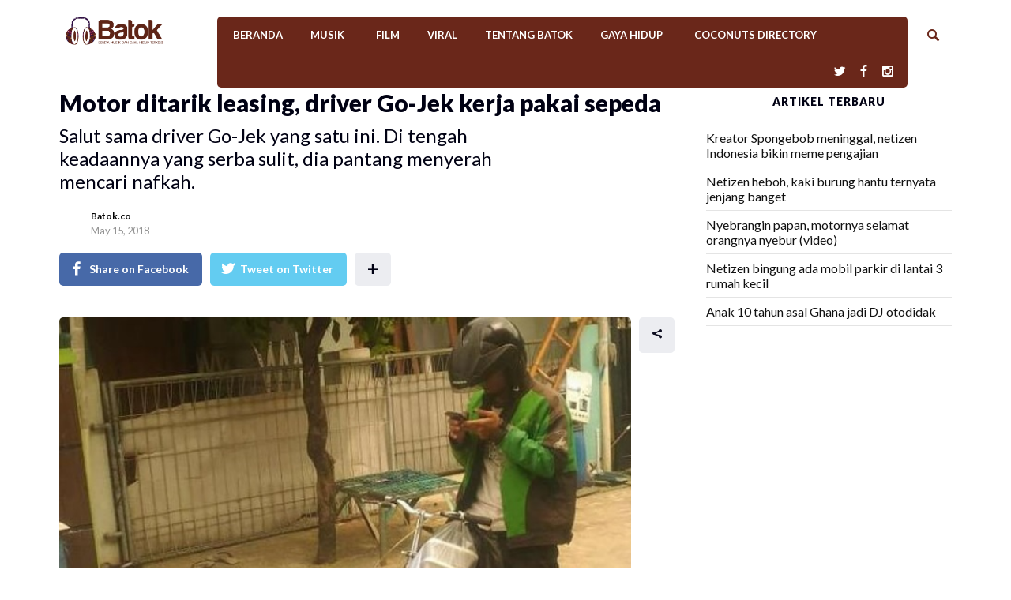

--- FILE ---
content_type: text/html; charset=UTF-8
request_url: https://www.batok.co/2018/05/15/motor-ditarik-leasing-driver-go-jek-kerja-pakai-sepeda/
body_size: 16120
content:
<!DOCTYPE html>
<html lang="en-US" class="no-js">
<head class="animated">
<meta http-equiv="Content-Type" content="text/html; charset=UTF-8" />
<meta name="viewport" content="width=device-width, initial-scale=1">
<link rel="profile" href="https://gmpg.org/xfn/11" />
<link rel="pingback" href="https://www.batok.co/xmlrpc.php" />
<script>(function(html){html.className = html.className.replace(/\bno-js\b/,'js')})(document.documentElement);</script>
<script>(function(html){html.className = html.className.replace(/\bno-js\b/,'js')})(document.documentElement);</script>
<title>Motor ditarik leasing, driver Go-Jek kerja pakai sepeda &#8211; Batok</title>
<meta name='robots' content='max-image-preview:large' />
	<style>img:is([sizes="auto" i], [sizes^="auto," i]) { contain-intrinsic-size: 3000px 1500px }</style>
	<link rel='dns-prefetch' href='//fonts.googleapis.com' />
<link rel="alternate" type="application/rss+xml" title="Batok &raquo; Feed" href="https://www.batok.co/feed/" />
<script type="text/javascript">
/* <![CDATA[ */
window._wpemojiSettings = {"baseUrl":"https:\/\/s.w.org\/images\/core\/emoji\/15.0.3\/72x72\/","ext":".png","svgUrl":"https:\/\/s.w.org\/images\/core\/emoji\/15.0.3\/svg\/","svgExt":".svg","source":{"wpemoji":"https:\/\/www.batok.co\/wp-includes\/js\/wp-emoji.js?ver=6.7.4","twemoji":"https:\/\/www.batok.co\/wp-includes\/js\/twemoji.js?ver=6.7.4"}};
/**
 * @output wp-includes/js/wp-emoji-loader.js
 */

/**
 * Emoji Settings as exported in PHP via _print_emoji_detection_script().
 * @typedef WPEmojiSettings
 * @type {object}
 * @property {?object} source
 * @property {?string} source.concatemoji
 * @property {?string} source.twemoji
 * @property {?string} source.wpemoji
 * @property {?boolean} DOMReady
 * @property {?Function} readyCallback
 */

/**
 * Support tests.
 * @typedef SupportTests
 * @type {object}
 * @property {?boolean} flag
 * @property {?boolean} emoji
 */

/**
 * IIFE to detect emoji support and load Twemoji if needed.
 *
 * @param {Window} window
 * @param {Document} document
 * @param {WPEmojiSettings} settings
 */
( function wpEmojiLoader( window, document, settings ) {
	if ( typeof Promise === 'undefined' ) {
		return;
	}

	var sessionStorageKey = 'wpEmojiSettingsSupports';
	var tests = [ 'flag', 'emoji' ];

	/**
	 * Checks whether the browser supports offloading to a Worker.
	 *
	 * @since 6.3.0
	 *
	 * @private
	 *
	 * @returns {boolean}
	 */
	function supportsWorkerOffloading() {
		return (
			typeof Worker !== 'undefined' &&
			typeof OffscreenCanvas !== 'undefined' &&
			typeof URL !== 'undefined' &&
			URL.createObjectURL &&
			typeof Blob !== 'undefined'
		);
	}

	/**
	 * @typedef SessionSupportTests
	 * @type {object}
	 * @property {number} timestamp
	 * @property {SupportTests} supportTests
	 */

	/**
	 * Get support tests from session.
	 *
	 * @since 6.3.0
	 *
	 * @private
	 *
	 * @returns {?SupportTests} Support tests, or null if not set or older than 1 week.
	 */
	function getSessionSupportTests() {
		try {
			/** @type {SessionSupportTests} */
			var item = JSON.parse(
				sessionStorage.getItem( sessionStorageKey )
			);
			if (
				typeof item === 'object' &&
				typeof item.timestamp === 'number' &&
				new Date().valueOf() < item.timestamp + 604800 && // Note: Number is a week in seconds.
				typeof item.supportTests === 'object'
			) {
				return item.supportTests;
			}
		} catch ( e ) {}
		return null;
	}

	/**
	 * Persist the supports in session storage.
	 *
	 * @since 6.3.0
	 *
	 * @private
	 *
	 * @param {SupportTests} supportTests Support tests.
	 */
	function setSessionSupportTests( supportTests ) {
		try {
			/** @type {SessionSupportTests} */
			var item = {
				supportTests: supportTests,
				timestamp: new Date().valueOf()
			};

			sessionStorage.setItem(
				sessionStorageKey,
				JSON.stringify( item )
			);
		} catch ( e ) {}
	}

	/**
	 * Checks if two sets of Emoji characters render the same visually.
	 *
	 * This function may be serialized to run in a Worker. Therefore, it cannot refer to variables from the containing
	 * scope. Everything must be passed by parameters.
	 *
	 * @since 4.9.0
	 *
	 * @private
	 *
	 * @param {CanvasRenderingContext2D} context 2D Context.
	 * @param {string} set1 Set of Emoji to test.
	 * @param {string} set2 Set of Emoji to test.
	 *
	 * @return {boolean} True if the two sets render the same.
	 */
	function emojiSetsRenderIdentically( context, set1, set2 ) {
		// Cleanup from previous test.
		context.clearRect( 0, 0, context.canvas.width, context.canvas.height );
		context.fillText( set1, 0, 0 );
		var rendered1 = new Uint32Array(
			context.getImageData(
				0,
				0,
				context.canvas.width,
				context.canvas.height
			).data
		);

		// Cleanup from previous test.
		context.clearRect( 0, 0, context.canvas.width, context.canvas.height );
		context.fillText( set2, 0, 0 );
		var rendered2 = new Uint32Array(
			context.getImageData(
				0,
				0,
				context.canvas.width,
				context.canvas.height
			).data
		);

		return rendered1.every( function ( rendered2Data, index ) {
			return rendered2Data === rendered2[ index ];
		} );
	}

	/**
	 * Determines if the browser properly renders Emoji that Twemoji can supplement.
	 *
	 * This function may be serialized to run in a Worker. Therefore, it cannot refer to variables from the containing
	 * scope. Everything must be passed by parameters.
	 *
	 * @since 4.2.0
	 *
	 * @private
	 *
	 * @param {CanvasRenderingContext2D} context 2D Context.
	 * @param {string} type Whether to test for support of "flag" or "emoji".
	 * @param {Function} emojiSetsRenderIdentically Reference to emojiSetsRenderIdentically function, needed due to minification.
	 *
	 * @return {boolean} True if the browser can render emoji, false if it cannot.
	 */
	function browserSupportsEmoji( context, type, emojiSetsRenderIdentically ) {
		var isIdentical;

		switch ( type ) {
			case 'flag':
				/*
				 * Test for Transgender flag compatibility. Added in Unicode 13.
				 *
				 * To test for support, we try to render it, and compare the rendering to how it would look if
				 * the browser doesn't render it correctly (white flag emoji + transgender symbol).
				 */
				isIdentical = emojiSetsRenderIdentically(
					context,
					'\uD83C\uDFF3\uFE0F\u200D\u26A7\uFE0F', // as a zero-width joiner sequence
					'\uD83C\uDFF3\uFE0F\u200B\u26A7\uFE0F' // separated by a zero-width space
				);

				if ( isIdentical ) {
					return false;
				}

				/*
				 * Test for UN flag compatibility. This is the least supported of the letter locale flags,
				 * so gives us an easy test for full support.
				 *
				 * To test for support, we try to render it, and compare the rendering to how it would look if
				 * the browser doesn't render it correctly ([U] + [N]).
				 */
				isIdentical = emojiSetsRenderIdentically(
					context,
					'\uD83C\uDDFA\uD83C\uDDF3', // as the sequence of two code points
					'\uD83C\uDDFA\u200B\uD83C\uDDF3' // as the two code points separated by a zero-width space
				);

				if ( isIdentical ) {
					return false;
				}

				/*
				 * Test for English flag compatibility. England is a country in the United Kingdom, it
				 * does not have a two letter locale code but rather a five letter sub-division code.
				 *
				 * To test for support, we try to render it, and compare the rendering to how it would look if
				 * the browser doesn't render it correctly (black flag emoji + [G] + [B] + [E] + [N] + [G]).
				 */
				isIdentical = emojiSetsRenderIdentically(
					context,
					// as the flag sequence
					'\uD83C\uDFF4\uDB40\uDC67\uDB40\uDC62\uDB40\uDC65\uDB40\uDC6E\uDB40\uDC67\uDB40\uDC7F',
					// with each code point separated by a zero-width space
					'\uD83C\uDFF4\u200B\uDB40\uDC67\u200B\uDB40\uDC62\u200B\uDB40\uDC65\u200B\uDB40\uDC6E\u200B\uDB40\uDC67\u200B\uDB40\uDC7F'
				);

				return ! isIdentical;
			case 'emoji':
				/*
				 * Four and twenty blackbirds baked in a pie.
				 *
				 * To test for Emoji 15.0 support, try to render a new emoji: Blackbird.
				 *
				 * The Blackbird is a ZWJ sequence combining 🐦 Bird and ⬛ large black square.,
				 *
				 * 0x1F426 (\uD83D\uDC26) == Bird
				 * 0x200D == Zero-Width Joiner (ZWJ) that links the code points for the new emoji or
				 * 0x200B == Zero-Width Space (ZWS) that is rendered for clients not supporting the new emoji.
				 * 0x2B1B == Large Black Square
				 *
				 * When updating this test for future Emoji releases, ensure that individual emoji that make up the
				 * sequence come from older emoji standards.
				 */
				isIdentical = emojiSetsRenderIdentically(
					context,
					'\uD83D\uDC26\u200D\u2B1B', // as the zero-width joiner sequence
					'\uD83D\uDC26\u200B\u2B1B' // separated by a zero-width space
				);

				return ! isIdentical;
		}

		return false;
	}

	/**
	 * Checks emoji support tests.
	 *
	 * This function may be serialized to run in a Worker. Therefore, it cannot refer to variables from the containing
	 * scope. Everything must be passed by parameters.
	 *
	 * @since 6.3.0
	 *
	 * @private
	 *
	 * @param {string[]} tests Tests.
	 * @param {Function} browserSupportsEmoji Reference to browserSupportsEmoji function, needed due to minification.
	 * @param {Function} emojiSetsRenderIdentically Reference to emojiSetsRenderIdentically function, needed due to minification.
	 *
	 * @return {SupportTests} Support tests.
	 */
	function testEmojiSupports( tests, browserSupportsEmoji, emojiSetsRenderIdentically ) {
		var canvas;
		if (
			typeof WorkerGlobalScope !== 'undefined' &&
			self instanceof WorkerGlobalScope
		) {
			canvas = new OffscreenCanvas( 300, 150 ); // Dimensions are default for HTMLCanvasElement.
		} else {
			canvas = document.createElement( 'canvas' );
		}

		var context = canvas.getContext( '2d', { willReadFrequently: true } );

		/*
		 * Chrome on OS X added native emoji rendering in M41. Unfortunately,
		 * it doesn't work when the font is bolder than 500 weight. So, we
		 * check for bold rendering support to avoid invisible emoji in Chrome.
		 */
		context.textBaseline = 'top';
		context.font = '600 32px Arial';

		var supports = {};
		tests.forEach( function ( test ) {
			supports[ test ] = browserSupportsEmoji( context, test, emojiSetsRenderIdentically );
		} );
		return supports;
	}

	/**
	 * Adds a script to the head of the document.
	 *
	 * @ignore
	 *
	 * @since 4.2.0
	 *
	 * @param {string} src The url where the script is located.
	 *
	 * @return {void}
	 */
	function addScript( src ) {
		var script = document.createElement( 'script' );
		script.src = src;
		script.defer = true;
		document.head.appendChild( script );
	}

	settings.supports = {
		everything: true,
		everythingExceptFlag: true
	};

	// Create a promise for DOMContentLoaded since the worker logic may finish after the event has fired.
	var domReadyPromise = new Promise( function ( resolve ) {
		document.addEventListener( 'DOMContentLoaded', resolve, {
			once: true
		} );
	} );

	// Obtain the emoji support from the browser, asynchronously when possible.
	new Promise( function ( resolve ) {
		var supportTests = getSessionSupportTests();
		if ( supportTests ) {
			resolve( supportTests );
			return;
		}

		if ( supportsWorkerOffloading() ) {
			try {
				// Note that the functions are being passed as arguments due to minification.
				var workerScript =
					'postMessage(' +
					testEmojiSupports.toString() +
					'(' +
					[
						JSON.stringify( tests ),
						browserSupportsEmoji.toString(),
						emojiSetsRenderIdentically.toString()
					].join( ',' ) +
					'));';
				var blob = new Blob( [ workerScript ], {
					type: 'text/javascript'
				} );
				var worker = new Worker( URL.createObjectURL( blob ), { name: 'wpTestEmojiSupports' } );
				worker.onmessage = function ( event ) {
					supportTests = event.data;
					setSessionSupportTests( supportTests );
					worker.terminate();
					resolve( supportTests );
				};
				return;
			} catch ( e ) {}
		}

		supportTests = testEmojiSupports( tests, browserSupportsEmoji, emojiSetsRenderIdentically );
		setSessionSupportTests( supportTests );
		resolve( supportTests );
	} )
		// Once the browser emoji support has been obtained from the session, finalize the settings.
		.then( function ( supportTests ) {
			/*
			 * Tests the browser support for flag emojis and other emojis, and adjusts the
			 * support settings accordingly.
			 */
			for ( var test in supportTests ) {
				settings.supports[ test ] = supportTests[ test ];

				settings.supports.everything =
					settings.supports.everything && settings.supports[ test ];

				if ( 'flag' !== test ) {
					settings.supports.everythingExceptFlag =
						settings.supports.everythingExceptFlag &&
						settings.supports[ test ];
				}
			}

			settings.supports.everythingExceptFlag =
				settings.supports.everythingExceptFlag &&
				! settings.supports.flag;

			// Sets DOMReady to false and assigns a ready function to settings.
			settings.DOMReady = false;
			settings.readyCallback = function () {
				settings.DOMReady = true;
			};
		} )
		.then( function () {
			return domReadyPromise;
		} )
		.then( function () {
			// When the browser can not render everything we need to load a polyfill.
			if ( ! settings.supports.everything ) {
				settings.readyCallback();

				var src = settings.source || {};

				if ( src.concatemoji ) {
					addScript( src.concatemoji );
				} else if ( src.wpemoji && src.twemoji ) {
					addScript( src.twemoji );
					addScript( src.wpemoji );
				}
			}
		} );
} )( window, document, window._wpemojiSettings );

/* ]]> */
</script>
<style id='wp-emoji-styles-inline-css' type='text/css'>

	img.wp-smiley, img.emoji {
		display: inline !important;
		border: none !important;
		box-shadow: none !important;
		height: 1em !important;
		width: 1em !important;
		margin: 0 0.07em !important;
		vertical-align: -0.1em !important;
		background: none !important;
		padding: 0 !important;
	}
</style>
<link rel='stylesheet' id='wp-block-library-css' href='https://www.batok.co/wp-includes/css/dist/block-library/style.css?ver=6.7.4' type='text/css' media='all' />
<style id='classic-theme-styles-inline-css' type='text/css'>
/**
 * These rules are needed for backwards compatibility.
 * They should match the button element rules in the base theme.json file.
 */
.wp-block-button__link {
	color: #ffffff;
	background-color: #32373c;
	border-radius: 9999px; /* 100% causes an oval, but any explicit but really high value retains the pill shape. */

	/* This needs a low specificity so it won't override the rules from the button element if defined in theme.json. */
	box-shadow: none;
	text-decoration: none;

	/* The extra 2px are added to size solids the same as the outline versions.*/
	padding: calc(0.667em + 2px) calc(1.333em + 2px);

	font-size: 1.125em;
}

.wp-block-file__button {
	background: #32373c;
	color: #ffffff;
	text-decoration: none;
}

</style>
<style id='global-styles-inline-css' type='text/css'>
:root{--wp--preset--aspect-ratio--square: 1;--wp--preset--aspect-ratio--4-3: 4/3;--wp--preset--aspect-ratio--3-4: 3/4;--wp--preset--aspect-ratio--3-2: 3/2;--wp--preset--aspect-ratio--2-3: 2/3;--wp--preset--aspect-ratio--16-9: 16/9;--wp--preset--aspect-ratio--9-16: 9/16;--wp--preset--color--black: #000000;--wp--preset--color--cyan-bluish-gray: #abb8c3;--wp--preset--color--white: #ffffff;--wp--preset--color--pale-pink: #f78da7;--wp--preset--color--vivid-red: #cf2e2e;--wp--preset--color--luminous-vivid-orange: #ff6900;--wp--preset--color--luminous-vivid-amber: #fcb900;--wp--preset--color--light-green-cyan: #7bdcb5;--wp--preset--color--vivid-green-cyan: #00d084;--wp--preset--color--pale-cyan-blue: #8ed1fc;--wp--preset--color--vivid-cyan-blue: #0693e3;--wp--preset--color--vivid-purple: #9b51e0;--wp--preset--gradient--vivid-cyan-blue-to-vivid-purple: linear-gradient(135deg,rgba(6,147,227,1) 0%,rgb(155,81,224) 100%);--wp--preset--gradient--light-green-cyan-to-vivid-green-cyan: linear-gradient(135deg,rgb(122,220,180) 0%,rgb(0,208,130) 100%);--wp--preset--gradient--luminous-vivid-amber-to-luminous-vivid-orange: linear-gradient(135deg,rgba(252,185,0,1) 0%,rgba(255,105,0,1) 100%);--wp--preset--gradient--luminous-vivid-orange-to-vivid-red: linear-gradient(135deg,rgba(255,105,0,1) 0%,rgb(207,46,46) 100%);--wp--preset--gradient--very-light-gray-to-cyan-bluish-gray: linear-gradient(135deg,rgb(238,238,238) 0%,rgb(169,184,195) 100%);--wp--preset--gradient--cool-to-warm-spectrum: linear-gradient(135deg,rgb(74,234,220) 0%,rgb(151,120,209) 20%,rgb(207,42,186) 40%,rgb(238,44,130) 60%,rgb(251,105,98) 80%,rgb(254,248,76) 100%);--wp--preset--gradient--blush-light-purple: linear-gradient(135deg,rgb(255,206,236) 0%,rgb(152,150,240) 100%);--wp--preset--gradient--blush-bordeaux: linear-gradient(135deg,rgb(254,205,165) 0%,rgb(254,45,45) 50%,rgb(107,0,62) 100%);--wp--preset--gradient--luminous-dusk: linear-gradient(135deg,rgb(255,203,112) 0%,rgb(199,81,192) 50%,rgb(65,88,208) 100%);--wp--preset--gradient--pale-ocean: linear-gradient(135deg,rgb(255,245,203) 0%,rgb(182,227,212) 50%,rgb(51,167,181) 100%);--wp--preset--gradient--electric-grass: linear-gradient(135deg,rgb(202,248,128) 0%,rgb(113,206,126) 100%);--wp--preset--gradient--midnight: linear-gradient(135deg,rgb(2,3,129) 0%,rgb(40,116,252) 100%);--wp--preset--font-size--small: 13px;--wp--preset--font-size--medium: 20px;--wp--preset--font-size--large: 36px;--wp--preset--font-size--x-large: 42px;--wp--preset--spacing--20: 0.44rem;--wp--preset--spacing--30: 0.67rem;--wp--preset--spacing--40: 1rem;--wp--preset--spacing--50: 1.5rem;--wp--preset--spacing--60: 2.25rem;--wp--preset--spacing--70: 3.38rem;--wp--preset--spacing--80: 5.06rem;--wp--preset--shadow--natural: 6px 6px 9px rgba(0, 0, 0, 0.2);--wp--preset--shadow--deep: 12px 12px 50px rgba(0, 0, 0, 0.4);--wp--preset--shadow--sharp: 6px 6px 0px rgba(0, 0, 0, 0.2);--wp--preset--shadow--outlined: 6px 6px 0px -3px rgba(255, 255, 255, 1), 6px 6px rgba(0, 0, 0, 1);--wp--preset--shadow--crisp: 6px 6px 0px rgba(0, 0, 0, 1);}:where(.is-layout-flex){gap: 0.5em;}:where(.is-layout-grid){gap: 0.5em;}body .is-layout-flex{display: flex;}.is-layout-flex{flex-wrap: wrap;align-items: center;}.is-layout-flex > :is(*, div){margin: 0;}body .is-layout-grid{display: grid;}.is-layout-grid > :is(*, div){margin: 0;}:where(.wp-block-columns.is-layout-flex){gap: 2em;}:where(.wp-block-columns.is-layout-grid){gap: 2em;}:where(.wp-block-post-template.is-layout-flex){gap: 1.25em;}:where(.wp-block-post-template.is-layout-grid){gap: 1.25em;}.has-black-color{color: var(--wp--preset--color--black) !important;}.has-cyan-bluish-gray-color{color: var(--wp--preset--color--cyan-bluish-gray) !important;}.has-white-color{color: var(--wp--preset--color--white) !important;}.has-pale-pink-color{color: var(--wp--preset--color--pale-pink) !important;}.has-vivid-red-color{color: var(--wp--preset--color--vivid-red) !important;}.has-luminous-vivid-orange-color{color: var(--wp--preset--color--luminous-vivid-orange) !important;}.has-luminous-vivid-amber-color{color: var(--wp--preset--color--luminous-vivid-amber) !important;}.has-light-green-cyan-color{color: var(--wp--preset--color--light-green-cyan) !important;}.has-vivid-green-cyan-color{color: var(--wp--preset--color--vivid-green-cyan) !important;}.has-pale-cyan-blue-color{color: var(--wp--preset--color--pale-cyan-blue) !important;}.has-vivid-cyan-blue-color{color: var(--wp--preset--color--vivid-cyan-blue) !important;}.has-vivid-purple-color{color: var(--wp--preset--color--vivid-purple) !important;}.has-black-background-color{background-color: var(--wp--preset--color--black) !important;}.has-cyan-bluish-gray-background-color{background-color: var(--wp--preset--color--cyan-bluish-gray) !important;}.has-white-background-color{background-color: var(--wp--preset--color--white) !important;}.has-pale-pink-background-color{background-color: var(--wp--preset--color--pale-pink) !important;}.has-vivid-red-background-color{background-color: var(--wp--preset--color--vivid-red) !important;}.has-luminous-vivid-orange-background-color{background-color: var(--wp--preset--color--luminous-vivid-orange) !important;}.has-luminous-vivid-amber-background-color{background-color: var(--wp--preset--color--luminous-vivid-amber) !important;}.has-light-green-cyan-background-color{background-color: var(--wp--preset--color--light-green-cyan) !important;}.has-vivid-green-cyan-background-color{background-color: var(--wp--preset--color--vivid-green-cyan) !important;}.has-pale-cyan-blue-background-color{background-color: var(--wp--preset--color--pale-cyan-blue) !important;}.has-vivid-cyan-blue-background-color{background-color: var(--wp--preset--color--vivid-cyan-blue) !important;}.has-vivid-purple-background-color{background-color: var(--wp--preset--color--vivid-purple) !important;}.has-black-border-color{border-color: var(--wp--preset--color--black) !important;}.has-cyan-bluish-gray-border-color{border-color: var(--wp--preset--color--cyan-bluish-gray) !important;}.has-white-border-color{border-color: var(--wp--preset--color--white) !important;}.has-pale-pink-border-color{border-color: var(--wp--preset--color--pale-pink) !important;}.has-vivid-red-border-color{border-color: var(--wp--preset--color--vivid-red) !important;}.has-luminous-vivid-orange-border-color{border-color: var(--wp--preset--color--luminous-vivid-orange) !important;}.has-luminous-vivid-amber-border-color{border-color: var(--wp--preset--color--luminous-vivid-amber) !important;}.has-light-green-cyan-border-color{border-color: var(--wp--preset--color--light-green-cyan) !important;}.has-vivid-green-cyan-border-color{border-color: var(--wp--preset--color--vivid-green-cyan) !important;}.has-pale-cyan-blue-border-color{border-color: var(--wp--preset--color--pale-cyan-blue) !important;}.has-vivid-cyan-blue-border-color{border-color: var(--wp--preset--color--vivid-cyan-blue) !important;}.has-vivid-purple-border-color{border-color: var(--wp--preset--color--vivid-purple) !important;}.has-vivid-cyan-blue-to-vivid-purple-gradient-background{background: var(--wp--preset--gradient--vivid-cyan-blue-to-vivid-purple) !important;}.has-light-green-cyan-to-vivid-green-cyan-gradient-background{background: var(--wp--preset--gradient--light-green-cyan-to-vivid-green-cyan) !important;}.has-luminous-vivid-amber-to-luminous-vivid-orange-gradient-background{background: var(--wp--preset--gradient--luminous-vivid-amber-to-luminous-vivid-orange) !important;}.has-luminous-vivid-orange-to-vivid-red-gradient-background{background: var(--wp--preset--gradient--luminous-vivid-orange-to-vivid-red) !important;}.has-very-light-gray-to-cyan-bluish-gray-gradient-background{background: var(--wp--preset--gradient--very-light-gray-to-cyan-bluish-gray) !important;}.has-cool-to-warm-spectrum-gradient-background{background: var(--wp--preset--gradient--cool-to-warm-spectrum) !important;}.has-blush-light-purple-gradient-background{background: var(--wp--preset--gradient--blush-light-purple) !important;}.has-blush-bordeaux-gradient-background{background: var(--wp--preset--gradient--blush-bordeaux) !important;}.has-luminous-dusk-gradient-background{background: var(--wp--preset--gradient--luminous-dusk) !important;}.has-pale-ocean-gradient-background{background: var(--wp--preset--gradient--pale-ocean) !important;}.has-electric-grass-gradient-background{background: var(--wp--preset--gradient--electric-grass) !important;}.has-midnight-gradient-background{background: var(--wp--preset--gradient--midnight) !important;}.has-small-font-size{font-size: var(--wp--preset--font-size--small) !important;}.has-medium-font-size{font-size: var(--wp--preset--font-size--medium) !important;}.has-large-font-size{font-size: var(--wp--preset--font-size--large) !important;}.has-x-large-font-size{font-size: var(--wp--preset--font-size--x-large) !important;}
:where(.wp-block-post-template.is-layout-flex){gap: 1.25em;}:where(.wp-block-post-template.is-layout-grid){gap: 1.25em;}
:where(.wp-block-columns.is-layout-flex){gap: 2em;}:where(.wp-block-columns.is-layout-grid){gap: 2em;}
:root :where(.wp-block-pullquote){font-size: 1.5em;line-height: 1.6;}
</style>
<link rel='stylesheet' id='boomnews-style-css' href='https://www.batok.co/wp-content/themes/boomnews/style.css?ver=6.7.4' type='text/css' media='all' />
<style id='boomnews-style-inline-css' type='text/css'>
.head-logo { padding-top: 18px }.head-logo { padding-bottom: 18px } .menu-background, .menu-background-left, .menu-background-right, .menu-background-mobile,.mt-header-mobile .nav-search-input input,.mt-header-mobile.search-on .nav-search-wrap:hover { background-color:#6a271a!important; }.top-nav a, .top-nav { color:#ffffff!important; }.sf-menu > li.current_page_item > a::before, .sf-menu > li > a::before { background: #fffff1!important}.nav-search::after, .mt-header-mobile .nav-search-input:before, .search-close:before, .nav-search-input input{ color:#6a271a!important; }
			 .nav-search-input input,.nav-search-input:before { color:#6a271a!important; }
			 .nav-search-input input::-webkit-input-placeholder { color:#6a271a!important; }
			 .nav-search-input input:-moz-placeholder { color:#6a271a!important; }
			 .nav-search-input input::-moz-placeholder { color:#6a271a!important; }
			 .nav-search-input input:-ms-input-placeholder { color:#6a271a!important; }.mt-header-mobile, .nav-search-wrap, .nav-search-wrap:hover, .nav-mobile, .nav-mobile:hover, .mt-header-mobile .nav-search-input input { background-color:#ffffff!important; }
</style>
<link rel='stylesheet' id='boomnews-fonts-css' href='//fonts.googleapis.com/css?family=Lato%3A400%2C900%2C700&#038;ver=1.0.0' type='text/css' media='all' />
<link rel="https://api.w.org/" href="https://www.batok.co/wp-json/" /><link rel="alternate" title="JSON" type="application/json" href="https://www.batok.co/wp-json/wp/v2/posts/114474" /><link rel="EditURI" type="application/rsd+xml" title="RSD" href="https://www.batok.co/xmlrpc.php?rsd" />
<link rel="canonical" href="https://www.batok.co/2018/05/15/motor-ditarik-leasing-driver-go-jek-kerja-pakai-sepeda/" />
<link rel='shortlink' href='https://www.batok.co/?p=114474' />
<link rel="alternate" title="oEmbed (JSON)" type="application/json+oembed" href="https://www.batok.co/wp-json/oembed/1.0/embed?url=https%3A%2F%2Fwww.batok.co%2F2018%2F05%2F15%2Fmotor-ditarik-leasing-driver-go-jek-kerja-pakai-sepeda%2F" />
<link rel="alternate" title="oEmbed (XML)" type="text/xml+oembed" href="https://www.batok.co/wp-json/oembed/1.0/embed?url=https%3A%2F%2Fwww.batok.co%2F2018%2F05%2F15%2Fmotor-ditarik-leasing-driver-go-jek-kerja-pakai-sepeda%2F&#038;format=xml" />
<meta property="fb:app_id" content="735568706604139"/>	<script>
  (function(i,s,o,g,r,a,m){i['GoogleAnalyticsObject']=r;i[r]=i[r]||function(){
  (i[r].q=i[r].q||[]).push(arguments)},i[r].l=1*new Date();a=s.createElement(o),
  m=s.getElementsByTagName(o)[0];a.async=1;a.src=g;m.parentNode.insertBefore(a,m)
  })(window,document,'script','https://www.google-analytics.com/analytics.js','ga');

  ga('create', 'UA-93914150-1', 'auto');
  ga('send', 'pageview');

</script>
<script
  src="https://code.jquery.com/jquery-1.12.4.min.js"
  integrity="sha256-ZosEbRLbNQzLpnKIkEdrPv7lOy9C27hHQ+Xp8a4MxAQ="
  crossorigin="anonymous"></script>

<script async='async' src='https://www.googletagservices.com/tag/js/gpt.js'></script>
<script>
  var googletag = googletag || {};
  googletag.cmd = googletag.cmd || [];
var isMobile = false;
if( /Android|webOS|iPhone|iPad|iPod|BlackBerry|IEMobile|Opera Mini/i.test(navigator.userAgent)){isMobile=true;}
</script>
		
	  <meta property="og:url"           content="https://www.batok.co/2018/05/15/motor-ditarik-leasing-driver-go-jek-kerja-pakai-sepeda/" />
		<meta property="og:type"          content=" &raquo; Motor ditarik leasing, driver Go-Jek kerja pakai sepedaBatok" />
		<meta property="og:title"         content="Motor ditarik leasing, driver Go-Jek kerja pakai sepeda" />
		<meta property="og:description"   content="Salut sama driver Go-Jek yang satu ini. Di tengah keadaannya yang serba sulit, dia pantang menyerah mencari nafkah. Awalnya sepeda motor dia rusak hingga akhirnya menyicil motor&hellip;" />
		<meta property="og:image"         content="https://www.batok.co/wp-content/uploads/2018/05/GOJEK.jpg" />
		<style type="text/css">body { background: #fff; }
.head-logo{text-align:center;}
.mt-tabc-1{display:none;}
.home .grid-post .poster-cat span{display:none;}
.post-image__meta{font-size: 0.7em;background: #EFEFEF;padding: 5px;margin-top: -20px;margin-bottom: 20px;}
ul.sf-menu ul li a, div.sf-menu ul ul li a { background:#6a271a;} 
.df-is-megamenu ul li { background : white; padding-bottom:10px;}</style>
	<link rel="icon" href="https://www.batok.co/wp-content/uploads/2018/03/cropped-Batok-logo-headphone-2018-512-32x32.png" sizes="32x32" />
<link rel="icon" href="https://www.batok.co/wp-content/uploads/2018/03/cropped-Batok-logo-headphone-2018-512-192x192.png" sizes="192x192" />
<link rel="apple-touch-icon" href="https://www.batok.co/wp-content/uploads/2018/03/cropped-Batok-logo-headphone-2018-512-180x180.png" />
<meta name="msapplication-TileImage" content="https://www.batok.co/wp-content/uploads/2018/03/cropped-Batok-logo-headphone-2018-512-270x270.png" />
<style id="tt-easy-google-font-styles" type="text/css">p { }
h1 { }
h2 { }
h3 { }
h4 { }
h5 { }
h6 { }
.sf-menu a { }
</style><noscript><style id="rocket-lazyload-nojs-css">.rll-youtube-player, [data-lazy-src]{display:none !important;}</style></noscript></head>

<body class="post-template-default single single-post postid-114474 single-format-standard  remove-ps-view  mt-menu-full  zoom-on mt-radius-5 mt-color-1  mt-fixed-no  mt-fixed-always  post-style-1 random-off menu-ad-off" itemscope itemtype="http://schema.org/WebPage">

<div class="mt-smart-menu-out"></div>


<div class="mt-outer-wrap mt-fixed-wrap">
			<div class="fixed-top-menu">
		<div class="container">
			<div class="row">
				<div class="col-md-12">
							<a class="logo"  href="https://www.batok.co/">
			<img   width="280"   height="64" 			src="https://www.batok.co//wp-content/uploads/2018/03/Batok-logo-2018-5.png"
			srcset="https://www.batok.co//wp-content/uploads/2018/03/Batok-logo-2018-5.png,  2x"  alt="Motor ditarik leasing, driver Go-Jek kerja pakai sepeda"  />
		</a>
						<div class="menu-header-menu-container"><ul id="menu-header-menu" class="fixed-menu-ul"><li id="menu-item-106826" class="menu-item menu-item-type-custom menu-item-object-custom menu-item-home df-md-menuitem dropdown df-is-not-megamenu menu-item-106826"><a href="https://www.batok.co/">Beranda</a></li>
<li id="menu-item-113357" class="menu-item menu-item-type-taxonomy menu-item-object-category df-md-menuitem dropdown df-is-not-megamenu menu-item-113357"><a href="https://www.batok.co/category/musik/">Musik</a></li>
<li id="menu-item-113358" class="menu-item menu-item-type-taxonomy menu-item-object-category df-md-menuitem dropdown df-is-not-megamenu menu-item-113358"><a href="https://www.batok.co/category/film/">Film</a></li>
<li id="menu-item-106815" class="menu-item menu-item-type-taxonomy menu-item-object-category current-post-ancestor current-menu-parent current-post-parent df-md-menuitem dropdown df-is-not-megamenu menu-item-106815"><a href="https://www.batok.co/category/viral-news/">Viral</a></li>
<li id="menu-item-115595" class="menu-item menu-item-type-post_type menu-item-object-page df-md-menuitem dropdown df-is-not-megamenu menu-item-115595"><a href="https://www.batok.co/news/tentang-batok-2018/">Tentang Batok</a></li>
<li id="menu-item-106813" class="menu-item menu-item-type-taxonomy menu-item-object-category df-md-menuitem df-is-megamenu dropdown menu-item-106813"><a href="https://www.batok.co/category/gaya-hidup/">Gaya Hidup</a></li>
<li id="menu-item-118037" class="menu-item menu-item-type-custom menu-item-object-custom df-md-menuitem dropdown df-is-not-megamenu menu-item-118037"><a href="https://directory.coconuts.co">Coconuts Directory</a></li>
</ul></div>					<div class="clear"></div>
				</div>
			</div>
		</div>
	</div>
</div>

<div class="mt-smart-menu">
	<span class="close pointer"></span>
		<ul class="social"> <li><a  target="_blank"  href="https://twitter.com/batokdotco"><i class="ic-twitter"></i></a></li><li><a  target="_blank"  href="https://www.facebook.com/batokdotco/" ><i class="ic-facebook"></i></a></li><li><a  target="_blank"  href="https://www.instagram.com/batokdotco/" ><i class="ic-instagram"></i></a></li>	</ul>	<div class="menu-header-menu-container"><ul id="menu-header-menu-1" class="mobile"><li class="menu-item menu-item-type-custom menu-item-object-custom menu-item-home df-md-menuitem dropdown df-is-not-megamenu menu-item-106826"><a href="https://www.batok.co/">Beranda</a></li>
<li class="menu-item menu-item-type-taxonomy menu-item-object-category menu-item-has-children df-md-menuitem dropdown df-is-not-megamenu menu-item-113357"><a href="https://www.batok.co/category/musik/">Musik</a>
<ul class="sub-menu">
	<li id="menu-item-113359" class="menu-item menu-item-type-taxonomy menu-item-object-category df-md-menuitem dropdown df-is-not-megamenu menu-item-113359"><a href="https://www.batok.co/category/musik/berita/">Berita</a></li>
	<li id="menu-item-113360" class="menu-item menu-item-type-taxonomy menu-item-object-category df-md-menuitem dropdown df-is-not-megamenu menu-item-113360"><a href="https://www.batok.co/category/musik/review/">Review</a></li>
	<li id="menu-item-113361" class="menu-item menu-item-type-taxonomy menu-item-object-category df-md-menuitem dropdown df-is-not-megamenu menu-item-113361"><a href="https://www.batok.co/category/musik/rising-star/">Rising Star</a></li>
</ul>
</li>
<li class="menu-item menu-item-type-taxonomy menu-item-object-category df-md-menuitem dropdown df-is-not-megamenu menu-item-113358"><a href="https://www.batok.co/category/film/">Film</a></li>
<li class="menu-item menu-item-type-taxonomy menu-item-object-category current-post-ancestor current-menu-parent current-post-parent df-md-menuitem dropdown df-is-not-megamenu menu-item-106815"><a href="https://www.batok.co/category/viral-news/">Viral</a></li>
<li class="menu-item menu-item-type-post_type menu-item-object-page df-md-menuitem dropdown df-is-not-megamenu menu-item-115595"><a href="https://www.batok.co/news/tentang-batok-2018/">Tentang Batok</a></li>
<li class="menu-item menu-item-type-taxonomy menu-item-object-category df-md-menuitem df-is-megamenu dropdown menu-item-106813"><a href="https://www.batok.co/category/gaya-hidup/">Gaya Hidup</a>
<ul class="sub-menu">
	<li id="menu-item-0" class="menu-item-0"><a></a><div class="df-block-megamenu df-block-megamenu-4-9"><div class="row"><div class="df-block-inner-megamenu df-block-inner-megamenu-4-9"><input type="hidden" name="df-total-pages-4-9" value="92" class="df-total-pages-4-9"><input type="hidden" name="df-posts-per-page-4-9" value="5" class="df-posts-per-page-4-9"><input type="hidden" name="df-current-page-4-9" value="1" class="df-current-page-4-9"><input type="hidden" name="df-has-sub-cat-4-9" value="false" class="df-has-sub-cat-4-9"><div class="mega-post-wrap megamenu-grid-container-4-9"><div class="megamenu-span mega-5"><div class="mega-post-in"><a href="https://www.batok.co/2018/11/12/facebook-dating-aplikasi-kencan-baru-untuk-cari-pasangan-serius/" ><div class="poster-cat mt-theme-background"><span>Gaya Hidup</span></div><div class="mt-megamenu-img poster-image mt-radius"><div class="mt-post-image"><div class="mt-post-image-background" style="background-image:url(https://www.batok.co/wp-content/uploads/2018/11/Screen-Shot-2018-11-12-at-1.23.50-PM-15x8.png);"></div><img alt="Facebook Dating: Aplikasi kencan baru untuk cari pasangan serius" class="lazy" src="[data-uri]"  data-src="https://www.batok.co/wp-content/uploads/2018/11/Screen-Shot-2018-11-12-at-1.23.50-PM-300x169.png" width="550" height="550" /></div></div></a><a href="https://www.batok.co/2018/11/12/facebook-dating-aplikasi-kencan-baru-untuk-cari-pasangan-serius/" ><h4>Facebook Dating: Aplikasi kencan baru untuk cari pasangan serius</h4></a></div></div><div class="megamenu-span mega-5"><div class="mega-post-in"><a href="https://www.batok.co/2018/11/06/resto-indonesia-di-singapura-kalkun-biru-dengan-indomie-untuk-natal/" ><div class="poster-cat mt-theme-background"><span>Gaya Hidup</span></div><div class="mt-megamenu-img poster-image mt-radius"><div class="mt-post-image"><div class="mt-post-image-background" style="background-image:url(https://www.batok.co/wp-content/uploads/2018/11/Screen-Shot-2018-11-06-at-1.48.17-PM-15x8.png);"></div><img alt="Resto Indonesia di Singapura: Kalkun biru dengan Indomie untuk Natal" class="lazy" src="[data-uri]"  data-src="https://www.batok.co/wp-content/uploads/2018/11/Screen-Shot-2018-11-06-at-1.48.17-PM-300x166.png" width="550" height="550" /></div></div></a><a href="https://www.batok.co/2018/11/06/resto-indonesia-di-singapura-kalkun-biru-dengan-indomie-untuk-natal/" ><h4>Resto Indonesia di Singapura: Kalkun biru dengan Indomie untuk Natal</h4></a></div></div><div class="megamenu-span mega-5"><div class="mega-post-in"><a href="https://www.batok.co/2018/11/01/avocado-appetit-kafe-serba-alpukat-di-new-york/" ><div class="poster-cat mt-theme-background"><span>Gaya Hidup</span></div><div class="mt-megamenu-img poster-image mt-radius"><div class="mt-post-image"><div class="mt-post-image-background" style="background-image:url(https://www.batok.co/wp-content/uploads/2018/11/kafe-alpukat-15x17.jpg);"></div><img alt="Avocado Appetit: Kafe serba alpukat di New York" class="lazy" src="[data-uri]"  data-src="https://www.batok.co/wp-content/uploads/2018/11/kafe-alpukat-263x300.jpg" width="550" height="550" /></div></div></a><a href="https://www.batok.co/2018/11/01/avocado-appetit-kafe-serba-alpukat-di-new-york/" ><h4>Avocado Appetit: Kafe serba alpukat di New York</h4></a></div></div><div class="megamenu-span mega-5"><div class="mega-post-in"><a href="https://www.batok.co/2018/10/25/akhirnya-tanggal-rilis-vans-x-nasa-ketahuan/" ><div class="poster-cat mt-theme-background"><span>Gaya Hidup</span></div><div class="mt-megamenu-img poster-image mt-radius"><div class="mt-post-image"><div class="mt-post-image-background" style="background-image:url(https://www.batok.co/wp-content/uploads/2018/10/vansnasa-15x10.jpg);"></div><img alt="Akhirnya tanggal rilis Vans X NASA ketahuan" class="lazy" src="[data-uri]"  data-src="https://www.batok.co/wp-content/uploads/2018/10/vansnasa-300x200.jpg" width="550" height="550" /></div></div></a><a href="https://www.batok.co/2018/10/25/akhirnya-tanggal-rilis-vans-x-nasa-ketahuan/" ><h4>Akhirnya tanggal rilis Vans X NASA ketahuan</h4></a></div></div><div class="megamenu-span mega-5"><div class="mega-post-in"><a href="https://www.batok.co/2018/10/12/gaya-hidup-ekstrim-bebas-sampah-selama-30-hari-berani-coba/" ><div class="poster-cat mt-theme-background"><span>Gaya Hidup</span></div><div class="mt-megamenu-img poster-image mt-radius"><div class="mt-post-image"><div class="mt-post-image-background" style="background-image:url(https://www.batok.co/wp-content/uploads/2018/10/Screen-Shot-2018-10-12-at-1.31.42-PM-15x7.png);"></div><img alt="Gaya hidup “ekstrim” bebas sampah selama 30 hari, berani coba?" class="lazy" src="[data-uri]"  data-src="https://www.batok.co/wp-content/uploads/2018/10/Screen-Shot-2018-10-12-at-1.31.42-PM-300x144.png" width="550" height="550" /></div></div></a><a href="https://www.batok.co/2018/10/12/gaya-hidup-ekstrim-bebas-sampah-selama-30-hari-berani-coba/" ><h4>Gaya hidup “ekstrim” bebas sampah selama 30 hari, berani coba?</h4></a></div></div></div></div></div></div><a></a></li>
</ul>
</li>
<li class="menu-item menu-item-type-custom menu-item-object-custom df-md-menuitem dropdown df-is-not-megamenu menu-item-118037"><a href="https://directory.coconuts.co">Coconuts Directory</a></li>
</ul></div></div>

<div class="mt-outer-wrap">


<div class="mt-header-mobile menu-background-mobile hide-desktop top-nav search-on">
	<div class="nav-mobile pointer pull-left">
		<div class="mt-m-cool-button">
			<span class="mt-m-cool-button-line"></span>
		</div>
	</div>
	<div class="mt-mobile-logo">
			<a href="https://www.batok.co/">
			<img src="https://www.batok.co//wp-content/uploads/2018/03/Batok-logo-2018-5.png" alt="Motor ditarik leasing, driver Go-Jek kerja pakai sepeda"  />
		</a>
	</div>
			<div class="search-close"></div>
		<div class="nav-search-wrap pull-right">
			<div class="nav-search pointer"></div>
			<div class="nav-search-input mt-radius">
				<form method="get" id="searchform" action="https://www.batok.co//">
					<input type="text" placeholder="Type and hit enter to search ..."  name="s" >
				</form>
			</div>
		</div>
	</div>
<div class="mt-header-space hide-desktop"></div>
<div class="header-wrap" itemscope="itemscope" itemtype="http://schema.org/WPHeader">
	<div class="header-mt-container-wrap">
		<div class="container mt-header-container">
			<div class="row">
				<div class="col-md-12">
					<div class="head container-fluid">
						<div class="head-logo">		<a class="logo"  href="https://www.batok.co/">
			<img   width="280"   height="64" 			src="https://www.batok.co//wp-content/uploads/2018/03/Batok-logo-2018-5.png"
			srcset="https://www.batok.co//wp-content/uploads/2018/03/Batok-logo-2018-5.png,  2x"  alt="Motor ditarik leasing, driver Go-Jek kerja pakai sepeda"  />
		</a>
	</div>
								<div class="head-nav">
														</div>

							</div>
				</div>
			</div>
		</div>
	</div>

	<div class="header-menu mt-header-container search-on ">
		<div class="container">
			<div class="row">
				<div class="col-md-12">
					<div class="top-nav container-fluid">

						<div class="nav-button mt-radius pointer pull-left menu-background-left hide-desktop">
							<div class="mt-m-cool-button">
								<span class="mt-m-cool-button-line"></span>
							</div>
						</div>

						<div class="nav pull-left menu-background mt-radius" itemscope="itemscope" itemtype="http://schema.org/SiteNavigationElement" >
							<div class="menu-header-menu-container"><ul id="menu-header-menu-2" class="sf-menu"><li class="menu-item menu-item-type-custom menu-item-object-custom menu-item-home df-md-menuitem dropdown df-is-not-megamenu menu-item-106826"><a href="https://www.batok.co/">Beranda</a></li>
<li class="menu-item menu-item-type-taxonomy menu-item-object-category menu-item-has-children df-md-menuitem dropdown df-is-not-megamenu menu-item-113357"><a href="https://www.batok.co/category/musik/">Musik</a>
<ul class="sub-menu">
	<li class="menu-item menu-item-type-taxonomy menu-item-object-category df-md-menuitem dropdown df-is-not-megamenu menu-item-113359"><a href="https://www.batok.co/category/musik/berita/">Berita</a></li>
	<li class="menu-item menu-item-type-taxonomy menu-item-object-category df-md-menuitem dropdown df-is-not-megamenu menu-item-113360"><a href="https://www.batok.co/category/musik/review/">Review</a></li>
	<li class="menu-item menu-item-type-taxonomy menu-item-object-category df-md-menuitem dropdown df-is-not-megamenu menu-item-113361"><a href="https://www.batok.co/category/musik/rising-star/">Rising Star</a></li>
</ul>
</li>
<li class="menu-item menu-item-type-taxonomy menu-item-object-category df-md-menuitem dropdown df-is-not-megamenu menu-item-113358"><a href="https://www.batok.co/category/film/">Film</a></li>
<li class="menu-item menu-item-type-taxonomy menu-item-object-category current-post-ancestor current-menu-parent current-post-parent df-md-menuitem dropdown df-is-not-megamenu menu-item-106815"><a href="https://www.batok.co/category/viral-news/">Viral</a></li>
<li class="menu-item menu-item-type-post_type menu-item-object-page df-md-menuitem dropdown df-is-not-megamenu menu-item-115595"><a href="https://www.batok.co/news/tentang-batok-2018/">Tentang Batok</a></li>
<li class="menu-item menu-item-type-taxonomy menu-item-object-category df-md-menuitem df-is-megamenu dropdown menu-item-106813"><a href="https://www.batok.co/category/gaya-hidup/">Gaya Hidup</a>
<ul class="sub-menu">
	<li class="menu-item-0"><a></a><div class="df-block-megamenu df-block-megamenu-4-9"><div class="row"><div class="df-block-inner-megamenu df-block-inner-megamenu-4-9"><input type="hidden" name="df-total-pages-4-9" value="92" class="df-total-pages-4-9"><input type="hidden" name="df-posts-per-page-4-9" value="5" class="df-posts-per-page-4-9"><input type="hidden" name="df-current-page-4-9" value="1" class="df-current-page-4-9"><input type="hidden" name="df-has-sub-cat-4-9" value="false" class="df-has-sub-cat-4-9"><div class="mega-post-wrap megamenu-grid-container-4-9"><div class="megamenu-span mega-5"><div class="mega-post-in"><a href="https://www.batok.co/2018/11/12/facebook-dating-aplikasi-kencan-baru-untuk-cari-pasangan-serius/" ><div class="poster-cat mt-theme-background"><span>Gaya Hidup</span></div><div class="mt-megamenu-img poster-image mt-radius"><div class="mt-post-image"><div class="mt-post-image-background" style="background-image:url(https://www.batok.co/wp-content/uploads/2018/11/Screen-Shot-2018-11-12-at-1.23.50-PM-15x8.png);"></div><img alt="Facebook Dating: Aplikasi kencan baru untuk cari pasangan serius" class="lazy" src="[data-uri]"  data-src="https://www.batok.co/wp-content/uploads/2018/11/Screen-Shot-2018-11-12-at-1.23.50-PM-300x169.png" width="550" height="550" /></div></div></a><a href="https://www.batok.co/2018/11/12/facebook-dating-aplikasi-kencan-baru-untuk-cari-pasangan-serius/" ><h4>Facebook Dating: Aplikasi kencan baru untuk cari pasangan serius</h4></a></div></div><div class="megamenu-span mega-5"><div class="mega-post-in"><a href="https://www.batok.co/2018/11/06/resto-indonesia-di-singapura-kalkun-biru-dengan-indomie-untuk-natal/" ><div class="poster-cat mt-theme-background"><span>Gaya Hidup</span></div><div class="mt-megamenu-img poster-image mt-radius"><div class="mt-post-image"><div class="mt-post-image-background" style="background-image:url(https://www.batok.co/wp-content/uploads/2018/11/Screen-Shot-2018-11-06-at-1.48.17-PM-15x8.png);"></div><img alt="Resto Indonesia di Singapura: Kalkun biru dengan Indomie untuk Natal" class="lazy" src="[data-uri]"  data-src="https://www.batok.co/wp-content/uploads/2018/11/Screen-Shot-2018-11-06-at-1.48.17-PM-300x166.png" width="550" height="550" /></div></div></a><a href="https://www.batok.co/2018/11/06/resto-indonesia-di-singapura-kalkun-biru-dengan-indomie-untuk-natal/" ><h4>Resto Indonesia di Singapura: Kalkun biru dengan Indomie untuk Natal</h4></a></div></div><div class="megamenu-span mega-5"><div class="mega-post-in"><a href="https://www.batok.co/2018/11/01/avocado-appetit-kafe-serba-alpukat-di-new-york/" ><div class="poster-cat mt-theme-background"><span>Gaya Hidup</span></div><div class="mt-megamenu-img poster-image mt-radius"><div class="mt-post-image"><div class="mt-post-image-background" style="background-image:url(https://www.batok.co/wp-content/uploads/2018/11/kafe-alpukat-15x17.jpg);"></div><img alt="Avocado Appetit: Kafe serba alpukat di New York" class="lazy" src="[data-uri]"  data-src="https://www.batok.co/wp-content/uploads/2018/11/kafe-alpukat-263x300.jpg" width="550" height="550" /></div></div></a><a href="https://www.batok.co/2018/11/01/avocado-appetit-kafe-serba-alpukat-di-new-york/" ><h4>Avocado Appetit: Kafe serba alpukat di New York</h4></a></div></div><div class="megamenu-span mega-5"><div class="mega-post-in"><a href="https://www.batok.co/2018/10/25/akhirnya-tanggal-rilis-vans-x-nasa-ketahuan/" ><div class="poster-cat mt-theme-background"><span>Gaya Hidup</span></div><div class="mt-megamenu-img poster-image mt-radius"><div class="mt-post-image"><div class="mt-post-image-background" style="background-image:url(https://www.batok.co/wp-content/uploads/2018/10/vansnasa-15x10.jpg);"></div><img alt="Akhirnya tanggal rilis Vans X NASA ketahuan" class="lazy" src="[data-uri]"  data-src="https://www.batok.co/wp-content/uploads/2018/10/vansnasa-300x200.jpg" width="550" height="550" /></div></div></a><a href="https://www.batok.co/2018/10/25/akhirnya-tanggal-rilis-vans-x-nasa-ketahuan/" ><h4>Akhirnya tanggal rilis Vans X NASA ketahuan</h4></a></div></div><div class="megamenu-span mega-5"><div class="mega-post-in"><a href="https://www.batok.co/2018/10/12/gaya-hidup-ekstrim-bebas-sampah-selama-30-hari-berani-coba/" ><div class="poster-cat mt-theme-background"><span>Gaya Hidup</span></div><div class="mt-megamenu-img poster-image mt-radius"><div class="mt-post-image"><div class="mt-post-image-background" style="background-image:url(https://www.batok.co/wp-content/uploads/2018/10/Screen-Shot-2018-10-12-at-1.31.42-PM-15x7.png);"></div><img alt="Gaya hidup “ekstrim” bebas sampah selama 30 hari, berani coba?" class="lazy" src="[data-uri]"  data-src="https://www.batok.co/wp-content/uploads/2018/10/Screen-Shot-2018-10-12-at-1.31.42-PM-300x144.png" width="550" height="550" /></div></div></a><a href="https://www.batok.co/2018/10/12/gaya-hidup-ekstrim-bebas-sampah-selama-30-hari-berani-coba/" ><h4>Gaya hidup “ekstrim” bebas sampah selama 30 hari, berani coba?</h4></a></div></div></div></div></div></div><a></a></li>
</ul>
</li>
<li class="menu-item menu-item-type-custom menu-item-object-custom df-md-menuitem dropdown df-is-not-megamenu menu-item-118037"><a href="https://directory.coconuts.co">Coconuts Directory</a></li>
</ul></div>								<ul class="social"> <li><a  target="_blank"  href="https://twitter.com/batokdotco"><i class="ic-twitter"></i></a></li><li><a  target="_blank"  href="https://www.facebook.com/batokdotco/" ><i class="ic-facebook"></i></a></li><li><a  target="_blank"  href="https://www.instagram.com/batokdotco/" ><i class="ic-instagram"></i></a></li>	</ul>						</div>

													<div class="search-close"></div><div class="search-close"></div>
							<div class="nav-search-wrap pull-right menu-background-right mt-radius">
								<div class="nav-search pointer"></div>
								<div class="nav-search-input mt-radius">
									<form method="get" action="https://www.batok.co//">
										<input type="text" placeholder="Type and hit enter to search ..."  name="s" >
									</form>
								</div>
							</div>
											</div>
				</div>
			</div>
		</div>
	</div>
</div>

<article itemscope itemtype="http://schema.org/Article">

<div class="post-content-wrap mt-content-container"  itemprop="mainEntityOfPage">
  <div class="container">
    <div class="row">
      <div class="col-col-1 col-md-1 sidebar theiaStickySidebar">
        
  <div class="single-cat-wrap"><ul class="post-categories">
	<li><a href="https://www.batok.co/category/viral-news/" rel="category tag">Viral</a></li></ul></div>

        <div><div class="poster-small-bottom"><a class="poster-image mt-radius pull-left" href="https://www.batok.co/2018/11/30/kreator-spongebob-meninggal-netizen-indonesia-bikin-meme-pengajian/"><div class="mt-post-image" ><div class="mt-post-image-background" style="background-image:url(https://www.batok.co/wp-content/uploads/2018/11/DtJgpceWwAAuWHL-15x10.jpg);"></div><img alt="Kreator Spongebob meninggal, netizen Indonesia bikin meme pengajian" class="lazy" src="[data-uri]" data-src="https://www.batok.co/wp-content/uploads/2018/11/DtJgpceWwAAuWHL-300x200.jpg" width="480" height="480" /></div></a><div class="poster-text"><a href="https://www.batok.co/2018/11/30/kreator-spongebob-meninggal-netizen-indonesia-bikin-meme-pengajian/"><h4>Kreator Spongebob meninggal, netizen Indonesia bikin meme pengajian</h4></a></div><div class="clearfix"></div></div><div class="poster-small-bottom"><a class="poster-image mt-radius pull-left" href="https://www.batok.co/2018/11/29/netizen-heboh-kaki-burung-hantu-ternyata-jenjang-banget/"><div class="mt-post-image" ><div class="mt-post-image-background" style="background-image:url(https://www.batok.co/wp-content/uploads/2018/11/Screen-Shot-2018-11-28-at-9.38.26-AM-15x10.png);"></div><img alt="Netizen heboh, kaki burung hantu ternyata jenjang banget" class="lazy" src="[data-uri]" data-src="https://www.batok.co/wp-content/uploads/2018/11/Screen-Shot-2018-11-28-at-9.38.26-AM-300x190.png" width="480" height="480" /></div></a><div class="poster-text"><a href="https://www.batok.co/2018/11/29/netizen-heboh-kaki-burung-hantu-ternyata-jenjang-banget/"><h4>Netizen heboh, kaki burung hantu ternyata jenjang banget</h4></a></div><div class="clearfix"></div></div><div class="poster-small-bottom"><a class="poster-image mt-radius pull-left" href="https://www.batok.co/2018/11/29/nyebrangin-papan-motornya-selamat-orangnya-nyebur-video/"><div class="mt-post-image" ><div class="mt-post-image-background" style="background-image:url(https://www.batok.co/wp-content/uploads/2018/11/IMG_20181129_152030-15x10.jpg);"></div><img alt="Nyebrangin papan, motornya selamat orangnya nyebur (video)" class="lazy" src="[data-uri]" data-src="https://www.batok.co/wp-content/uploads/2018/11/IMG_20181129_152030-300x192.jpg" width="480" height="480" /></div></a><div class="poster-text"><a href="https://www.batok.co/2018/11/29/nyebrangin-papan-motornya-selamat-orangnya-nyebur-video/"><h4>Nyebrangin papan, motornya selamat orangnya nyebur (video)</h4></a></div><div class="clearfix"></div></div><div class="poster-small-bottom"><a class="poster-image mt-radius pull-left" href="https://www.batok.co/2018/11/29/netizen-bingung-ada-mobil-parkir-di-lantai-3-rumah-kecil/"><div class="mt-post-image" ><div class="mt-post-image-background" style="background-image:url(https://www.batok.co/wp-content/uploads/2018/11/Ds-VmjBUUAEjRZP-side-15x10.jpg);"></div><img alt="Netizen bingung ada mobil parkir di lantai 3 rumah kecil" class="lazy" src="[data-uri]" data-src="https://www.batok.co/wp-content/uploads/2018/11/Ds-VmjBUUAEjRZP-side-300x191.jpg" width="480" height="480" /></div></a><div class="poster-text"><a href="https://www.batok.co/2018/11/29/netizen-bingung-ada-mobil-parkir-di-lantai-3-rumah-kecil/"><h4>Netizen bingung ada mobil parkir di lantai 3 rumah kecil</h4></a></div><div class="clearfix"></div></div><div class="poster-small-bottom"><a class="poster-image mt-radius pull-left" href="https://www.batok.co/2018/11/29/anak-10-tahun-asal-ghana-jadi-dj-otodidak/"><div class="mt-post-image" ><div class="mt-post-image-background" style="background-image:url(https://www.batok.co/wp-content/uploads/2018/11/Screen-Shot-2018-11-28-at-4.06.16-PM-15x8.png);"></div><img alt="Anak 10 tahun asal Ghana jadi DJ otodidak" class="lazy" src="[data-uri]" data-src="https://www.batok.co/wp-content/uploads/2018/11/Screen-Shot-2018-11-28-at-4.06.16-PM-300x154.png" width="480" height="480" /></div></a><div class="poster-text"><a href="https://www.batok.co/2018/11/29/anak-10-tahun-asal-ghana-jadi-dj-otodidak/"><h4>Anak 10 tahun asal Ghana jadi DJ otodidak</h4></a></div><div class="clearfix"></div></div></div>      </div>
      <div class="single-content col-col-2 col-md-7 pull-left">

          <h1 class="single-title"  itemprop="headline">Motor ditarik leasing, driver Go-Jek kerja pakai sepeda</h1>
  <h2 class="single-subtitle" itemprop="description">Salut sama driver Go-Jek yang satu ini. Di tengah keadaannya yang serba sulit, dia pantang menyerah mencari nafkah.</h2>          <div class="after-title">
    <div class="pull-left">
      <div class="author-img pull-left">
              </div>
      <div class="author-info">
        <strong itemprop="author"><a href="https://www.batok.co/author/batok-co/" title="Posts by Batok.co" rel="author">Batok.co</a></strong>
        <small class="color-silver-light" itemprop="datePublished">May 15, 2018</small>
        <span class="hide" itemprop="dateModified">May 15, 2018</span>
      </div>
    </div>
        <div class="post-statistic pull-left">
            <span class="stat-views"><strong>1257</strong> Views</span>    </div>
    
    <div class="clearfix"></div>
        <ul class="share top">
      <li class="share-facebook"><a class="mt-radius" href="https://www.facebook.com/sharer.php?u=https://www.batok.co/2018/05/15/motor-ditarik-leasing-driver-go-jek-kerja-pakai-sepeda/" target="_blank"><span>Share on Facebook</span></a></li>
            <li class="share-twitter"><a class="mt-radius" href="https://twitter.com/home/?status=Motor+ditarik+leasing,+driver+Go-Jek+kerja+pakai+sepeda+https://www.batok.co/2018/05/15/motor-ditarik-leasing-driver-go-jek-kerja-pakai-sepeda/" target="_blank"><span>Tweet on Twitter</span></a></li>
      <li class="share-more">
        <div class="share-more-wrap"><div class="share-more-icon mt-radius">+</div></div>

        <a class="mt-radius" href="https://pinterest.com/pin/create/button/?url=https://www.batok.co/2018/05/15/motor-ditarik-leasing-driver-go-jek-kerja-pakai-sepeda/&media=https://www.batok.co/wp-content/uploads/2018/05/GOJEK.jpg" target="_blank"><div class="pinterest mt-radius-b"></div></a>
        <a class="mt-radius" href="https://plus.google.com/share?url=https://www.batok.co/2018/05/15/motor-ditarik-leasing-driver-go-jek-kerja-pakai-sepeda/" target="_blank"><div class="google mt-radius-b"></div></a>

      </li>
    </ul>
        <div class="single-stat-comments">
          </div>
    <div class="clearfix"></div>
  </div>

        
    			<div class="post-img">
  				<div class="single-share">
            <a class="lightbox" href="https://www.batok.co/wp-content/uploads/2018/05/GOJEK.jpg">
                              <img width="619" height="415" src="https://www.batok.co/wp-content/uploads/2018/05/GOJEK.jpg" class="mt-radius wp-post-image" alt="Driver Go-Jek naik sepeda. Foto: Instagram" decoding="async" fetchpriority="high" srcset="https://www.batok.co/wp-content/uploads/2018/05/GOJEK.jpg 619w, https://www.batok.co/wp-content/uploads/2018/05/GOJEK-300x201.jpg 300w, https://www.batok.co/wp-content/uploads/2018/05/GOJEK-550x369.jpg 550w, https://www.batok.co/wp-content/uploads/2018/05/GOJEK-520x349.jpg 520w, https://www.batok.co/wp-content/uploads/2018/05/GOJEK-100x68.jpg 100w, https://www.batok.co/wp-content/uploads/2018/05/GOJEK-15x10.jpg 15w" sizes="(max-width: 619px) 100vw, 619px" />            </a>
	                    <figcaption class="post-image__meta">Driver Go-Jek naik sepeda. Foto: Instagram</figcaption>
                        <div class="single-share-socials mt-radius-b">
              <a href="https://www.facebook.com/sharer.php?u=https://www.batok.co/2018/05/15/motor-ditarik-leasing-driver-go-jek-kerja-pakai-sepeda/" target="_blank"><div class="facebook mt-radius-b"></div></a>
                            <a href="https://twitter.com/home/?status=Motor+ditarik+leasing,+driver+Go-Jek+kerja+pakai+sepeda+https://www.batok.co/2018/05/15/motor-ditarik-leasing-driver-go-jek-kerja-pakai-sepeda/" target="_blank"><div class="twiiter mt-radius-b"></div></a>
              <a href="https://plus.google.com/share?url=https://www.batok.co/2018/05/15/motor-ditarik-leasing-driver-go-jek-kerja-pakai-sepeda/" target="_blank"><div class="google mt-radius-b"></div></a>
              <a href="https://pinterest.com/pin/create/button/?url=https://www.batok.co/2018/05/15/motor-ditarik-leasing-driver-go-jek-kerja-pakai-sepeda/&media=https://www.batok.co/wp-content/uploads/2018/05/GOJEK.jpg" target="_blank"><div class="pinterest mt-radius-b"></div></a>
            </div>
          </div>
			</div>
		
  
            <div class="advertise text-center">
      <script>
  googletag.cmd.push(function() {
    if(isMobile) {
    	googletag.defineSlot('/29990625/Batok_ros', [320, 50], 'div-gpt-ad-1499745235376-0').setTargeting('pos', ['COCOM1']).addService(googletag.pubads());
    }else{
      	googletag.defineSlot('/29990625/Batok_ros', [[728, 90]], 'div-gpt-ad-1499745235376-0').setTargeting('pos', ['COCOD1']).addService(googletag.pubads());
    }
    googletag.pubads().enableSingleRequest();
    googletag.enableServices();
  });
</script><!-- /29990625/Batok_ros -->
<div id='div-gpt-ad-1499745235376-0'>
<script>
googletag.cmd.push(function() { googletag.display('div-gpt-ad-1499745235376-0'); });
</script>
</div>    </div>
          <div class="entry-content" itemprop="articleBody"><p>Salut sama driver Go-Jek yang satu ini. Di tengah keadaannya yang serba sulit, dia pantang menyerah mencari nafkah.</p>
<p>Awalnya sepeda motor dia rusak hingga akhirnya menyicil motor baru secara kredit. Tapi kemudian ditarik pihak leasing karena tak mampu membayar angsuran bulanan.</p>
<p>Meski begitu sang driver tetap berusaha bekerja menerima order Go-Food menggunakan sepeda kayuh.</p>
<p>Foto penampakannya viral seperti terlihat dalam unggahan akun @newdramaojol.id di Instagram.</p>
<div class="single-share">
<div class="video-wrap">
<div class="video-container">
<div class="single-share-socials mt-radius-b"><a href="https://www.facebook.com/sharer.php?u=https://www.batok.co/2018/05/15/motor-ditarik-leasing-driver-go-jek-kerja-pakai-sepeda/" target="_blank"></p>
<div class="facebook mt-radius-b"></div>
<p></a><a href="https://twitter.com/home/?status=Motor ditarik leasing, driver Go-Jek kerja pakai sepeda - https://www.batok.co/2018/05/15/motor-ditarik-leasing-driver-go-jek-kerja-pakai-sepeda/" target="_blank"></p>
<div class="twiiter mt-radius-b"></div>
<p></a><a href="https://plus.google.com/share?url=https://www.batok.co/2018/05/15/motor-ditarik-leasing-driver-go-jek-kerja-pakai-sepeda/" target="_blank"></p>
<div class="google mt-radius-b"></div>
<p></a><a href="https://pinterest.com/pin/create/button/?url=https://www.batok.co/2018/05/15/motor-ditarik-leasing-driver-go-jek-kerja-pakai-sepeda/&#038;media=https://www.instagram.com/p/BimGAf2nRuv/" target="_blank"></p>
<div class="pinterest mt-radius-b"></div>
<p></a></div>
<blockquote class="instagram-media" data-instgrm-captioned data-instgrm-permalink="https://www.instagram.com/p/BimGAf2nRuv/" data-instgrm-version="8" style=" background:#FFF; border:0; border-radius:3px; box-shadow:0 0 1px 0 rgba(0,0,0,0.5),0 1px 10px 0 rgba(0,0,0,0.15); margin: 1px; max-width:658px; padding:0; width:99.375%; width:-webkit-calc(100% - 2px); width:calc(100% - 2px);">
<div style="padding:8px;">
<div style=" background:#F8F8F8; line-height:0; margin-top:40px; padding:62.5% 0; text-align:center; width:100%;">
<div style=" background:url([data-uri]); display:block; height:44px; margin:0 auto -44px; position:relative; top:-22px; width:44px;"></div>
</div>
<p style=" margin:8px 0 0 0; padding:0 4px;"> <a href="https://www.instagram.com/p/BimGAf2nRuv/" style=" color:#000; font-family:Arial,sans-serif; font-size:14px; font-style:normal; font-weight:normal; line-height:17px; text-decoration:none; word-wrap:break-word;" target="_blank">Salut buat Abang ini Walaupun motor ditarik leasing. Tetapi semangat ambil orderan GoFood yang deket2. Ini baru &#34;LAKI&#34; gak nyerah sama keadaan . . . 📷 : FB Andi Hermansyah CC : @dapurnavita</a></p>
<p style=" color:#c9c8cd; font-family:Arial,sans-serif; font-size:14px; line-height:17px; margin-bottom:0; margin-top:8px; overflow:hidden; padding:8px 0 7px; text-align:center; text-overflow:ellipsis; white-space:nowrap;">A post shared by <a href="https://www.instagram.com/gojek24jam/" style=" color:#c9c8cd; font-family:Arial,sans-serif; font-size:14px; font-style:normal; font-weight:normal; line-height:17px;" target="_blank"> GOJEK 24 Jam</a> (@gojek24jam) on <time style=" font-family:Arial,sans-serif; font-size:14px; line-height:17px;" datetime="2018-05-10T11:27:17+00:00">May 10, 2018 at 4:27am PDT</time></p>
</div>
</blockquote>
<p><script async defer src="//www.instagram.com/embed.js"></script></div>
</div>
</div>
<p>Kabar terakhir, dia menolak saat netizen hendak menggalang dana untuk membantunya. Katanya, keluarga dia tidak berhak menerima.</p>
<div class="single-share">
<div class="video-wrap">
<div class="video-container">
<div class="single-share-socials mt-radius-b"><a href="https://www.facebook.com/sharer.php?u=https://www.batok.co/2018/05/15/motor-ditarik-leasing-driver-go-jek-kerja-pakai-sepeda/" target="_blank"></p>
<div class="facebook mt-radius-b"></div>
<p></a><a href="https://twitter.com/home/?status=Motor ditarik leasing, driver Go-Jek kerja pakai sepeda - https://www.batok.co/2018/05/15/motor-ditarik-leasing-driver-go-jek-kerja-pakai-sepeda/" target="_blank"></p>
<div class="twiiter mt-radius-b"></div>
<p></a><a href="https://plus.google.com/share?url=https://www.batok.co/2018/05/15/motor-ditarik-leasing-driver-go-jek-kerja-pakai-sepeda/" target="_blank"></p>
<div class="google mt-radius-b"></div>
<p></a><a href="https://pinterest.com/pin/create/button/?url=https://www.batok.co/2018/05/15/motor-ditarik-leasing-driver-go-jek-kerja-pakai-sepeda/&#038;media=https://www.instagram.com/p/BimksVnhCj2/?utm_source=ig_embed" target="_blank"></p>
<div class="pinterest mt-radius-b"></div>
<p></a></div>
<blockquote class="instagram-media" data-instgrm-captioned data-instgrm-permalink="https://www.instagram.com/p/BimksVnhCj2/" data-instgrm-version="8" style=" background:#FFF; border:0; border-radius:3px; box-shadow:0 0 1px 0 rgba(0,0,0,0.5),0 1px 10px 0 rgba(0,0,0,0.15); margin: 1px; max-width:658px; padding:0; width:99.375%; width:-webkit-calc(100% - 2px); width:calc(100% - 2px);">
<div style="padding:8px;">
<div style=" background:#F8F8F8; line-height:0; margin-top:40px; padding:50% 0; text-align:center; width:100%;">
<div style=" background:url([data-uri]); display:block; height:44px; margin:0 auto -44px; position:relative; top:-22px; width:44px;"></div>
</div>
<p style=" margin:8px 0 0 0; padding:0 4px;"> <a href="https://www.instagram.com/p/BimksVnhCj2/" style=" color:#000; font-family:Arial,sans-serif; font-size:14px; font-style:normal; font-weight:normal; line-height:17px; text-decoration:none; word-wrap:break-word;" target="_blank">UPDATE DRIVER PENGGUNA SEPEDA, Admin telah coba menghubungi istri beliau guna membantu meringankan bebannya. Namun untuk saat ini keluarga mereka belum bisa menerima bantuan dari pihak manapun. Lebih jelasnya bisa lihat di foto yang saya sertakan ya. Kita doakan saja yang terbaik untuk keluarga beliau. Terima kasih 🙏</a></p>
<p style=" color:#c9c8cd; font-family:Arial,sans-serif; font-size:14px; line-height:17px; margin-bottom:0; margin-top:8px; overflow:hidden; padding:8px 0 7px; text-align:center; text-overflow:ellipsis; white-space:nowrap;">A post shared by <a href="https://www.instagram.com/newdramaojol.id/" style=" color:#c9c8cd; font-family:Arial,sans-serif; font-size:14px; font-style:normal; font-weight:normal; line-height:17px;" target="_blank"> NEW DRAMA OJOL.ID</a> (@newdramaojol.id) on <time style=" font-family:Arial,sans-serif; font-size:14px; line-height:17px;" datetime="2018-05-10T15:55:25+00:00">May 10, 2018 at 8:55am PDT</time></p>
</div>
</blockquote>
<p><script async defer src="//www.instagram.com/embed.js"></script></div>
</div>
</div>
<p>Harapan kami semoga fotonya yang viral tidak membuatnya kena masalah, dan semoga keadaannya lekas membaik sehingga ia bisa memiliki motor kembali.</p>
<hr />
<p><strong><a href="http://batok.co">Batok.co</a>: Berita musik dan gaya hidup terkini.<br />
</strong><br />
<iframe style="border: none; overflow: hidden;" src="https://www.facebook.com/plugins/page.php?href=https%3A%2F%2Fwww.facebook.com%2Fbatokdotco%2F&amp;tabs=timeline&amp;width=340&amp;height=500&amp;small_header=false&amp;adapt_container_width=true&amp;hide_cover=false&amp;show_facepile=true&amp;appId" width="340" height="500" frameborder="" scrolling="yes"></iframe></p><div class='code-block code-block-1' style='margin: 8px 0; clear: both;'>
<p><div class="OUTBRAIN" data-widget-id="TF_6" data-ob-template="CoconutsMedia"></div> </p>
<script type="text/javascript" async="async" src="//widgets.outbrain.com/outbrain.js"></script></div>

<div id="wpdevar_comment_1" style="width:100%;text-align:left;">
		<span style="padding: 10px;font-size:15px;font-family:Arial,Helvetica Neue,Helvetica,sans-serif;color:#000000;">Share your thoughts</span>
		<div class="fb-comments" data-href="https://www.batok.co/2018/05/15/motor-ditarik-leasing-driver-go-jek-kerja-pakai-sepeda/" data-order-by="reverse_time" data-numposts="10" data-width="100%" style="display:block;"></div></div><style>#wpdevar_comment_1 span,#wpdevar_comment_1 iframe{width:100% !important;} #wpdevar_comment_1 iframe{max-height: 100% !important;}</style><!-- CONTENT END 1 -->
</div>
        <div class="mt-pagepagination">
  </div>
   <div class="tags"></div>
      <ul class="share down">
     <li class="share-facebook"><a class="mt-radius" href="https://www.facebook.com/sharer.php?u=https://www.batok.co/2018/05/15/motor-ditarik-leasing-driver-go-jek-kerja-pakai-sepeda/" target="_blank"><span>Share on Facebook</span></a></li>
          <li class="share-twitter"><a class="mt-radius" href="https://twitter.com/home/?status=Motor+ditarik+leasing,+driver+Go-Jek+kerja+pakai+sepeda+https://www.batok.co/2018/05/15/motor-ditarik-leasing-driver-go-jek-kerja-pakai-sepeda/" target="_blank"><span>Tweet on Twitter</span></a></li>
     <li class="share-more">
       <a class="mt-radius" href="https://plus.google.com/share?url=https://www.batok.co/2018/05/15/motor-ditarik-leasing-driver-go-jek-kerja-pakai-sepeda/" target="_blank"><div class="google mt-radius-b"></div></a>
       <a class="mt-radius" href="https://pinterest.com/pin/create/button/?url=https://www.batok.co/2018/05/15/motor-ditarik-leasing-driver-go-jek-kerja-pakai-sepeda/&media=https://www.batok.co/wp-content/uploads/2018/05/GOJEK.jpg" target="_blank"><div class="pinterest mt-radius-b"></div></a>
       <div class="share-more-wrap"><div class="share-more-icon mt-radius">+</div></div>
     </li>
   </ul>
      <div class="clearfix"></div>
   <div class="entry-meta">

     
   </div>
        <div class="advertise text-center">
       <script>
  googletag.cmd.push(function() {
    if(isMobile){
      	googletag.defineSlot('/29990625/Batok_ros', [320, 50], 'div-gpt-ad-1499745312342-0').setTargeting('pos', ['COCOM3']).addService(googletag.pubads());
    }else{    
    	googletag.defineSlot('/29990625/Batok_ros', [[728, 90]], 'div-gpt-ad-1499745312342-0').setTargeting('pos', ['COCOD3']).addService(googletag.pubads());
    }
    googletag.pubads().enableSingleRequest();
    googletag.enableServices();
  });
</script>
<!-- /29990625/Batok_ros -->
<div id='div-gpt-ad-1499745312342-0'>
<script>
googletag.cmd.push(function() { googletag.display('div-gpt-ad-1499745312342-0'); });
</script>
</div>     </div>
   
   <ul class="nav-single">
     <li class="previous pull-left"><a href="https://www.batok.co/2018/05/14/biadab-pemilik-banting-anjingnya-hingga-mati-karena-kalah-taruhan/" rel="prev"><span class="color-silver-light">Previous article</span><div>Biadab! Pemilik banting anjingnya hingga mati karena kalah taruhan</div></a></li>
     <li class="next pull-right"><a href="https://www.batok.co/2018/05/15/menanti-3-film-laga-baru-screenplay-pasca-headshot-bufallo-boys-gundala-dan-the-night-come-for-us/" rel="next"> <span class="color-silver-light">Next article</span><div>Menanti 3 film laga baru Screenplay pasca ‘Headshot’: ‘Bufallo Boys’, ‘Gundala’ dan ‘The Night Come For Us’</div></a></li>
     <li class="clearfix"></li>
   </ul>
   <div class="clear"></div>

   <h2 class="heading heading-left"><span>You may be interested</span></h2><div><div class="poster normal size-350"><a class="poster-image mt-radius normal-right-small pull-left" href="https://www.batok.co/2018/11/30/kreator-spongebob-meninggal-netizen-indonesia-bikin-meme-pengajian/"><div class="mt-post-image" ><div class="mt-post-image-background" style="background-image:url(https://www.batok.co/wp-content/uploads/2018/11/DtJgpceWwAAuWHL-15x10.jpg);"></div><img alt="Kreator Spongebob meninggal, netizen Indonesia bikin meme pengajian" class="lazy" src="[data-uri]" data-src="https://www.batok.co/wp-content/uploads/2018/11/DtJgpceWwAAuWHL-520x346.jpg" width="480" height="480" /></div><span class="post-icon mt-theme-background"><i class="ic-open open"></i></span><div class="poster-info"><div class="poster-cat"><span class="mt-theme-text">Viral</span></div><div class="poster-data color-silver-light"><span class="poster-shares">0 shares</span><span class="poster-views">27717 views</span></div></div></a><div class="poster-content"><div class="poster-cat"><span class="mt-theme-text">Viral</span></div><div class="poster-data color-silver-light"><span class="poster-shares">0 shares</span><span class="poster-views">27717 views</span></div><a href="https://www.batok.co/2018/11/30/kreator-spongebob-meninggal-netizen-indonesia-bikin-meme-pengajian/"><h2>Kreator Spongebob meninggal, netizen Indonesia bikin meme pengajian</h2></a><small class="mt-pl"><strong class="mt-pl-a">Batok.co</strong><span class="color-silver-light mt-ml"> - </span><span class="color-silver-light mt-pl-d">Nov 30, 2018</span></small><p>Selamat jalan Stephen Hillenburg.</p></div><div class="clearfix"></div></div><div class="poster normal size-350"><a class="poster-image mt-radius normal-right-small pull-left" href="https://www.batok.co/2018/11/29/netizen-heboh-kaki-burung-hantu-ternyata-jenjang-banget/"><div class="mt-post-image" ><div class="mt-post-image-background" style="background-image:url(https://www.batok.co/wp-content/uploads/2018/11/Screen-Shot-2018-11-28-at-9.38.26-AM-15x10.png);"></div><img alt="Netizen heboh, kaki burung hantu ternyata jenjang banget" class="lazy" src="[data-uri]" data-src="https://www.batok.co/wp-content/uploads/2018/11/Screen-Shot-2018-11-28-at-9.38.26-AM.png" width="480" height="480" /></div><span class="post-icon mt-theme-background"><i class="ic-open open"></i></span><div class="poster-info"><div class="poster-cat"><span class="mt-theme-text">Viral</span></div><div class="poster-data color-silver-light"><span class="poster-shares">0 shares</span><span class="poster-views">18117 views</span></div></div></a><div class="poster-content"><div class="poster-cat"><span class="mt-theme-text">Viral</span></div><div class="poster-data color-silver-light"><span class="poster-shares">0 shares</span><span class="poster-views">18117 views</span></div><a href="https://www.batok.co/2018/11/29/netizen-heboh-kaki-burung-hantu-ternyata-jenjang-banget/"><h2>Netizen heboh, kaki burung hantu ternyata jenjang banget</h2></a><small class="mt-pl"><strong class="mt-pl-a">Batok.co</strong><span class="color-silver-light mt-ml"> - </span><span class="color-silver-light mt-pl-d">Nov 29, 2018</span></small><p>WOW!</p></div><div class="clearfix"></div></div><div class="poster normal size-350"><a class="poster-image mt-radius normal-right-small pull-left" href="https://www.batok.co/2018/11/29/nyebrangin-papan-motornya-selamat-orangnya-nyebur-video/"><div class="mt-post-image" ><div class="mt-post-image-background" style="background-image:url(https://www.batok.co/wp-content/uploads/2018/11/IMG_20181129_152030-15x10.jpg);"></div><img alt="Nyebrangin papan, motornya selamat orangnya nyebur (video)" class="lazy" src="[data-uri]" data-src="https://www.batok.co/wp-content/uploads/2018/11/IMG_20181129_152030-520x333.jpg" width="480" height="480" /></div><span class="post-icon mt-theme-background"><i class="ic-open open"></i></span><div class="poster-info"><div class="poster-cat"><span class="mt-theme-text">Viral</span></div><div class="poster-data color-silver-light"><span class="poster-shares">0 shares</span><span class="poster-views">8011 views</span></div></div></a><div class="poster-content"><div class="poster-cat"><span class="mt-theme-text">Viral</span></div><div class="poster-data color-silver-light"><span class="poster-shares">0 shares</span><span class="poster-views">8011 views</span></div><a href="https://www.batok.co/2018/11/29/nyebrangin-papan-motornya-selamat-orangnya-nyebur-video/"><h2>Nyebrangin papan, motornya selamat orangnya nyebur (video)</h2></a><small class="mt-pl"><strong class="mt-pl-a">Batok.co</strong><span class="color-silver-light mt-ml"> - </span><span class="color-silver-light mt-pl-d">Nov 29, 2018</span></small><p>“Ngapa lu loncat lontong!”</p></div><div class="clearfix"></div></div></div>      </div>
      <div class="col-col-3 col-md-4 pull-right sidebar theiaStickySidebar" itemscope="itemscope" itemtype="http://schema.org/WPSideBar">
                
    
		<div class="widget">
		<h2 class="heading"><span>Artikel Terbaru</span></h4>
		<ul>
											<li>
					<a href="https://www.batok.co/2018/11/30/kreator-spongebob-meninggal-netizen-indonesia-bikin-meme-pengajian/">Kreator Spongebob meninggal, netizen Indonesia bikin meme pengajian</a>
									</li>
											<li>
					<a href="https://www.batok.co/2018/11/29/netizen-heboh-kaki-burung-hantu-ternyata-jenjang-banget/">Netizen heboh, kaki burung hantu ternyata jenjang banget</a>
									</li>
											<li>
					<a href="https://www.batok.co/2018/11/29/nyebrangin-papan-motornya-selamat-orangnya-nyebur-video/">Nyebrangin papan, motornya selamat orangnya nyebur (video)</a>
									</li>
											<li>
					<a href="https://www.batok.co/2018/11/29/netizen-bingung-ada-mobil-parkir-di-lantai-3-rumah-kecil/">Netizen bingung ada mobil parkir di lantai 3 rumah kecil</a>
									</li>
											<li>
					<a href="https://www.batok.co/2018/11/29/anak-10-tahun-asal-ghana-jadi-dj-otodidak/">Anak 10 tahun asal Ghana jadi DJ otodidak</a>
									</li>
					</ul>

		<div class="clear"></div></div><div class="widget"><div itemscope itemtype="https://schema.org/WPAdBlock" class="advertise text-center"><script>
  googletag.cmd.push(function() {
    if(isMobile){
		googletag.defineSlot('/29990625/Batok_ros', [300, 250], 'div-gpt-ad-1499745374985-0').setTargeting('pos', ['COCOM2']).addService(googletag.pubads());
    }else{
    	googletag.defineSlot('/29990625/Batok_ros', [[300, 250], [300, 600]], 'div-gpt-ad-1499745374985-0').setTargeting('pos', ['COCOD2']).addService(googletag.pubads());
    }
    googletag.pubads().enableSingleRequest();
    googletag.enableServices();
  });
</script>
<!-- /29990625/Batok_ros -->
<div id='div-gpt-ad-1499745374985-0'>
<script>
googletag.cmd.push(function() { googletag.display('div-gpt-ad-1499745374985-0'); });
</script>
</div></div><div class="clear"></div></div>
        </div>
    </div>
  </div>
</div>

	<div class="hidde" itemprop="image" itemscope itemtype="https://schema.org/ImageObject">
		<meta itemprop="url" content="https://www.batok.co/wp-content/uploads/2018/05/GOJEK.jpg">
		<meta itemprop="width" content="1200"><meta itemprop="height" content="801">
	</div>
	<div class="hidde" itemprop="publisher" itemscope itemtype="https://schema.org/Organization">
		<div class="hidde" itemprop="logo" itemscope itemtype="https://schema.org/ImageObject">
				<meta itemprop="url" content="https://www.batok.co//wp-content/uploads/2018/03/Batok-logo-2018-5.png">		<meta itemprop="width" content="280">		<meta itemprop="height" content="64">		</div>
			</div>
</article>

<div class="footer-wrap" itemscope="itemscope" itemtype="http://schema.org/WPFooter">
		<div class="container">
					</div>

		
				<div class="mt-f-data"><div  data-facebook="batokdotco"
			data-token="35568706604139|Oquh3NctjpCGWSnaDslW6BtOhQs"
			data-twitter="empty"
			data-youtube="empty"></div></div>
	</div>
</div>

<a href="#" class="footer-scroll-to-top mt-theme-background"></a>
		<div id="fb-root"></div>
		<script async defer crossorigin="anonymous" src="https://connect.facebook.net/en_US/sdk.js#xfbml=1&version=v21.0&appId=735568706604139&autoLogAppEvents=1"></script><link rel='stylesheet' id='dashicons-css' href='https://www.batok.co/wp-includes/css/dashicons.css?ver=6.7.4' type='text/css' media='all' />
<link rel='stylesheet' id='thickbox-css' href='https://www.batok.co/wp-includes/js/thickbox/thickbox.css?ver=6.7.4' type='text/css' media='all' />
<style id='core-block-supports-inline-css' type='text/css'>
/**
 * Core styles: block-supports
 */

</style>
<script defer src="https://static.cloudflareinsights.com/beacon.min.js/vcd15cbe7772f49c399c6a5babf22c1241717689176015" integrity="sha512-ZpsOmlRQV6y907TI0dKBHq9Md29nnaEIPlkf84rnaERnq6zvWvPUqr2ft8M1aS28oN72PdrCzSjY4U6VaAw1EQ==" data-cf-beacon='{"version":"2024.11.0","token":"f681e49929674187ba63bf9027b4dbd6","r":1,"server_timing":{"name":{"cfCacheStatus":true,"cfEdge":true,"cfExtPri":true,"cfL4":true,"cfOrigin":true,"cfSpeedBrain":true},"location_startswith":null}}' crossorigin="anonymous"></script>
</body>
</html>


--- FILE ---
content_type: text/html; charset=utf-8
request_url: https://www.google.com/recaptcha/api2/aframe
body_size: 268
content:
<!DOCTYPE HTML><html><head><meta http-equiv="content-type" content="text/html; charset=UTF-8"></head><body><script nonce="n_2UQAMP3LK4F60iemGQ7Q">/** Anti-fraud and anti-abuse applications only. See google.com/recaptcha */ try{var clients={'sodar':'https://pagead2.googlesyndication.com/pagead/sodar?'};window.addEventListener("message",function(a){try{if(a.source===window.parent){var b=JSON.parse(a.data);var c=clients[b['id']];if(c){var d=document.createElement('img');d.src=c+b['params']+'&rc='+(localStorage.getItem("rc::a")?sessionStorage.getItem("rc::b"):"");window.document.body.appendChild(d);sessionStorage.setItem("rc::e",parseInt(sessionStorage.getItem("rc::e")||0)+1);localStorage.setItem("rc::h",'1769037038704');}}}catch(b){}});window.parent.postMessage("_grecaptcha_ready", "*");}catch(b){}</script></body></html>

--- FILE ---
content_type: text/css
request_url: https://www.batok.co/wp-content/themes/boomnews/style.css?ver=6.7.4
body_size: 19504
content:
@charset "utf-8";
/*-----------------------------------------------------------------------------------
  	Version: 2.9
    Theme Name: BoomNews
    Theme URI: https://boomnews.magazine-themes.net/
    Description: Magazine / Blog
    Author: Madars Bitenieks
    Author URI: https://magazine-themes.net/
    License: GNU General Public License version 3.0
    License URI: http://www.gnu.org/licenses/gpl-3.0.html
	Author Madars Bitenieks for https://magazine-themes.net/
    All files, unless otherwise stated, are released under the GNU General Public License
    version 3.0 (http://www.gnu.org/licenses/gpl-3.0.html)
    Text Domain: boomnews

1.0 Normalize
2.0 Color
3.0 General Style
4.0 Header Styles
5.0 Navigation
	5.1 Links
	5.2 Menus
6.0 Footer
7.0 Blog
8.0 Widgets
9.0 Plugins

/*  1.0. Nomalize  */
@font-face {
  font-family: THSarabunNew-Bold;
  src: url(./fonts/THSarabunNew-Bold.ttf);
  font-weight: 700;
}
@font-face {
  font-family: THSarabunNew-BoldItalic;
  src: url(./fonts/THSarabunNew-BoldItalic.ttf);
  font-weight: 700;
  font-style:italic;
}
@font-face {
  font-family: THSarabunNew-Italic;
  src: url(./fonts/THSarabunNew-Italic.ttf);
  font-style:italic;
}
@font-face {
  font-family: THSarabunNew;
  src: url(./fonts/THSarabunNew.ttf);
}
.mt-theme-background,
button:hover,
input[type="submit"]:hover,
input[type="button"]:hover,
.sf-menu > li.current_page_item > a::before,
.sf-menu > li > a::before,
ul.sf-menu ul li.current-cat > a, div.sf-menu ul ul ul li.current-cat > a,
ul.sf-menu ul li.current-menu-item > a, div.sf-menu ul ul ul li.current-menu-item > a,
ul.sf-menu ul li.current_page_item > a, div.sf-menu ul ul ul li.current_page_item > a,
ul.sf-menu ul li.current-menu-ancestor > a, div.sf-menu ul ul ul li.current-menu-ancestor > a,
ul.sf-menu ul li a:hover, div.sf-menu ul ul li a:hover,
.head-bookmark a:hover,
.hover-menu a:hover,
.nav-links a:hover,
.poster-next:hover,
.poster-prev:hover,
.post-gallery-nav .slick-arrow.slick-prev:hover:before,
.post-gallery-nav .slick-arrow.slick-next:hover:before,
.single-cat-wrap .post-categories li a,
.mt-load-more:hover,
.mt-tabc:before,
.mt-subscribe-footer input.mt-s-b:hover,
.poster-carousel-trending .poster-prev:hover,
.poster-carousel-trending .poster-next:hover {
  background: #ff0036;
}
.mt-theme-text,
.fixed-top-menu ul li a:hover,
a:hover,
.nav-single .next div:after,
.nav-single .previous div:before,
.stat-views:before {
  color: #ff0036;
}

.mt-radius-5 .mt-radius,
.mt-radius-5 .mt-radius-b:before,
.mt-radius-5 textarea,
.mt-radius-5 input,
.mt-radius-5 .dropdown-menu,
.mt-radius-5 .sub-menu,
.mt-radius-5 ul.sf-menu ul li a,
.mt-radius-5 div.sf-menu ul ul li a,
.mt-radius-5 .df-is-megamenu ul li,
.mt-radius-5 .mt-coment-nav a,
.mtc-border-5  {
  -webkit-border-radius: 5px;
  -moz-border-radius: 5px;
  border-radius: 5px;
}
.mt-radius-25 .mt-radius,
.mt-radius-25 .mt-radius-b:before,
.mt-radius-25 textarea,
.mt-radius-25 input,
.mt-radius-25 .dropdown-menu,
.mt-radius-25 .sub-menu,
.mt-radius-25 ul.sf-menu ul li a,
.mt-radius-25 div.sf-menu ul ul li a,
.mt-radius-25 .df-is-megamenu ul li,
.mt-radius-25 .mt-coment-nav a,
.mtc-border-25,
.mct-box:hover:before,
.mct-box.active:before {
  -webkit-border-radius: 25px;
  -moz-border-radius: 25px;
  border-radius: 25px;
}
.mt-radius-25 .mt-subscribe-footer .mt-s-b,
.mt-radius-5 .mt-subscribe-footer .mt-s-b  {
  width: 33%!important;
  margin-left: 2%;
}
.mt-radius-5 .poster-image::before {
  -webkit-border-radius: 6px;
  -moz-border-radius: 6px;
  border-radius: 6px;
}
.single-cat-wrap .post-categories li a,
.poster .number{
  -webkit-border-radius: 55px;
  -moz-border-radius: 55px;
  border-radius: 55px;
}
.mt-header-mobile .nav-search-input input {
  -webkit-border-radius: 0px;
  -moz-border-radius: 0px;
  border-radius: 0px;
}

.mt-color-2 .post-content-wrap,
.mt-color-2.post-style-6 .post-media-wrap,
.mt-color-2.post-style-4 .post-media-wrap,
.mt-color-2 .header-wrap,
.mt-color-2 .footer-wrap,
.mt-color-2 .mt-container-wrap,
.mt-color-2 .single-top,
.mt-color-2 .post-media-wrap {
  background: #ecedf1;
}
.mt-color-2 .menu-background,
.mt-color-2 .menu-background-left,
.mt-color-2 .menu-background-right,
.mt-color-2 .single-share-socials:before,
.mt-color-2 .share li.share-more a .share-more-icon,
.mt-color-2 .share-more-wrap .share-more-icon,
.mt-color-2 .df-is-megamenu ul li,
.mt-color-2 ul.sf-menu ul li a,
.mt-color-2 div.sf-menu ul ul li a,
.mt-color-2 textarea,
.mt-color-2 input {
  background: white;
}

.panel-grid {
  margin-bottom: 0px;
}
a[onclick], a:not([name]) { cursor: pointer!important }
html{font-family:sans-serif;-ms-text-size-adjust:100%;-webkit-text-size-adjust:100%; }body{margin:0}article,aside,details,/* 1 */
figcaption,figure,footer,header,main,/* 2 */
menu,nav,section,summary{display:block}audio,canvas,progress,video{display:inline-block}audio:not([controls]){display:none;height:0}progress{vertical-align:baseline}template,/* 1 */
[hidden]{display:none}a{background-color:transparent;-webkit-text-decoration-skip:objects}a:active,a:hover{outline-width:0}abbr[title]{border-bottom:none;text-decoration:underline;text-decoration:underline dotted}b,strong{font-weight:inherit;font-weight:900}dfn{font-style:italic}mark{background-color:#ff0;color:#000}small{font-size:80%}sub,sup{font-size:75%;line-height:0;position:relative;vertical-align:baseline}sub{bottom:-.25em}sup{top:-.5em}img{border-style:none}svg:not(:root){overflow:hidden}code,kbd,pre,samp{font-family:monospace,monospace;font-size:1em}figure{margin:1em 40px}hr{box-sizing:content-box;height:0;overflow:visible}button,input,optgroup,select,textarea{font:inherit;margin:0}optgroup{font-weight:700}button,input{overflow:visible}button,select{text-transform:none}button,html [type="button"],/* 1 */
[type="reset"],[type="submit"]{-webkit-appearance:button}button::-moz-focus-inner,[type="button"]::-moz-focus-inner,[type="reset"]::-moz-focus-inner,[type="submit"]::-moz-focus-inner{border-style:none;padding:0}button:-moz-focusring,[type="button"]:-moz-focusring,[type="reset"]:-moz-focusring,[type="submit"]:-moz-focusring{outline:1px dotted ButtonText}fieldset{border:1px solid silver;margin:0 2px;padding:.35em .625em .75em}legend{box-sizing:border-box;color:inherit;display:table;max-width:100%;padding:0;white-space:normal}textarea{overflow:auto}[type="checkbox"],[type="radio"]{box-sizing:border-box;padding:0}[type="number"]::-webkit-inner-spin-button,[type="number"]::-webkit-outer-spin-button{height:auto}[type="search"]{-webkit-appearance:textfield;outline-offset:-2px}[type="search"]::-webkit-search-cancel-button,[type="search"]::-webkit-search-decoration{-webkit-appearance:none}::-webkit-input-placeholder{color:inherit;opacity:.54}::-webkit-file-upload-button{-webkit-appearance:button;font:inherit}
body {
    -webkit-font-smoothing: antialiased;
    -moz-osx-font-smoothing: grayscale;
    font-smoothing: antialiased;
    -webkit-overflow-scrolling: auto;
    background:white;
}
* {
  -webkit-box-sizing: border-box;
  -moz-box-sizing: border-box;
  box-sizing: border-box;
  outline: transparent;
}
*:before,
*:after {
  -webkit-box-sizing: border-box;
  -moz-box-sizing: border-box;
  box-sizing: border-box;
}
.size-auto,
.size-full,
.size-large,
.size-medium,
.size-thumbnail{
	max-width: 100%;
	height: auto;
}
.footer-scroll-to-top,
.comment-respond:before,
.comment-respond:after,
.nav-random a:after,
.socials a:after,
h2,
h4,
.grid-post img, .mt-header-mobile,
.head-nav a::after,
.sf-menu > li.current_page_item > a::before,
.sf-menu > li > a::before,
.nav-search,
.nav,
.mt-tabc:before,
.mt-tab,
.mt-load-more {
  -webkit-transition: all 200ms ease-in-out!important;
  -moz-transition: all 200ms ease-in-out!important;
  -ms-transition: all 200ms ease-in-out!important;
  -o-transition: all 200ms ease-in-out!important;
  transition: all 200ms ease-in-out!important;
}
.video-icon:before,
.nav-button,
a,
button,
textarea,
input,
.comment-respond,
.poster-next,
.poster-prev,
.post-gallery-nav .slick-arrow.slick-prev:before,
.post-gallery-nav .slick-arrow.slick-next:before,
.mt-post-image,
.poster-large-image,
.df-is-megamenu ul,
.search-close,
.nav-search-input,
.nav-search-wrap {
  -webkit-transition: all 100ms ease-out!important;
  -moz-transition: all 100ms ease-out!important;
  -ms-transition: all 100ms ease-out!important;
  -o-transition: all 100ms ease-out!important;
  transition: all 100ms ease-out!important;
}
.video-icon, .post-icon {
  -webkit-transition: all 200ms ease-out 0.1s!important;
  -moz-transition: all 200ms ease-out 0.1s!important;
  -ms-transition: all 200ms ease-out 0.1s!important;
  -o-transition: all 200ms ease-out 0.1s!important;
  transition: all 200ms ease-out 0.1s!important;
}
.fixed-top-menu,
.mt-header-container,
 .menu-item-has-children:after,
.container,
.sf-menu ul,
.mtc-d{
  -webkit-transition: all 400ms ease-out!important;
  -moz-transition: all 400ms ease-out!important;
  -ms-transition: all 400ms ease-out!important;
  -o-transition: all 400ms ease-out!important;
  transition: all 400ms ease-out!important;
}
.df-is-megamenu:hover ul,
.active.search-on .nav-search-input {
  -webkit-transition: all 400ms ease-out 0.1s!important;
  -moz-transition: all 400ms ease-out 0.1s!important;
  -ms-transition: all 400ms ease-out 0.1s!important;
  -o-transition: all 400ms ease-out 0.1s!important;
  transition: all 400ms ease-out 0.1s!important;
}
.fixed-top,
.background-image, .mt-smart-menu ul ul.sub-menu {
  -webkit-transition: all 600ms ease-out!important;
  -moz-transition: all 600ms ease-out!important;
  -ms-transition: all 600ms ease-out!important;
  -o-transition: all 600ms ease-out!important;
  transition: all 600ms ease-out!important;
}
.grid-post, .poster-image {
    -webkit-backface-visibility: hidden;
    -moz-backface-visibility: hidden;
    -webkit-transform: translate3d(0, 0, 0);
    -moz-transform: translate3d(0, 0, 0);
}
body {
  font-family: 'Lato', sans-serif;
}
@font-face {
  font-family: "madza";
  src:url("fonts/madza.eot");
  src:url("fonts/madza.eot?#iefix") format("embedded-opentype"),
    url("fonts/madza.woff") format("woff"),
    url("fonts/madza.ttf") format("truetype"),
    url("fonts/madza.svg#madza") format("svg");
  font-weight: normal;
  font-style: normal;

}

[data-icon]:before {
  font-family: "madza" !important;
  content: attr(data-icon);
  font-style: normal !important;
  font-weight: normal !important;
  font-variant: normal !important;
  text-transform: none !important;
  speak: none;
  line-height: 1;
  -webkit-font-smoothing: antialiased;
  -moz-osx-font-smoothing: grayscale;
}

[class^="ic-"]:before,
[class*=" ic-"]:before {
  font-family: "madza" !important;
  font-style: normal !important;
  font-weight: normal !important;
  font-variant: normal !important;
  text-transform: none !important;
  speak: none;
  line-height: 1;
  -webkit-font-smoothing: antialiased;
  -moz-osx-font-smoothing: grayscale;
}

.ic-arrow-left:before {
  content: "\61";
}
.ic-arrow-right:before {
  content: "\62";
}
.ic-flash:before {
  content: "\64";
}
.ic-search:before {
  content: "\65";
}
.ic-open:before {
  content: "\66";
}
.ic-shuffle:before {
  content: "\68";
}
.ic-caret-up:before {
  content: "\6a";
}
.ic-sharethis:before {
  content: "\67";
}
.ic-comment:before {
  content: "\6b";
}
.ic-bookmark-o:before {
  content: "\63";
}
.ic-youtube-play:before {
  content: "\69";
}
.ic-twitter:before {
  content: "\6c";
}
.ic-instagram:before {
  content: "\6d";
}
.ic-vimeo:before {
  content: "\6e";
}
.ic-rss:before {
  content: "\6f";
}
.ic-pinterest:before {
  content: "\70";
}
.ic-linkedin:before {
  content: "\71";
}
.ic-google-plus:before {
  content: "\72";
}
.ic-dribbble:before {
  content: "\73";
}
.ic-bolt:before {
  content: "\74";
}
.ic-behance:before {
  content: "\75";
}
.ic-skype:before {
  content: "\76";
}
.ic-facebook:before {
  content: "\77";
}
.ic-play-circle:before {
  content: "\78";
}
.padding-0 {
  padding: 0px !important;
}
.space-10 {
  height: 10px;
}
.space-20 {
  height: 20px;
}
.space-30 {
  height: 30px;
}
.space-40 {
  height: 40px;
}
.text-center {
  text-align: center;
}
.text-right {
  text-align: right;
}
img {
	height: auto;
	max-width: 100%;
	vertical-align: middle;
}
h1,h2,h3,h4,h5,h6 {
  color: #000113;
  margin: 0px;
  padding: 20px 0px 20px;
}
h1 {
  font-size: 30px;
}
h2 {
  font-size: 25px;
}
h3 {
  font-size: 20px;
}
h4 {
  font-size: 18px;
}
h5 {
  font-size: 16px;
}
h6 {
  font-size: 13px;
}
p {
  line-height: 1.618;
  color: #5c5c63;
  margin: 0px;
  padding: 0px 0px 20px
}
input:focus,
select:focus,
textarea:focus,
button:focus {
    outline: none;
}
button:focus {
  outline:0 !important;
}
textarea,
input {
  width: 100%;
  border: 0px solid white;
  padding: 13px 15px;
  background: #ecedf1;
}
button,
input[type="submit"],
input[type="button"] {
  width: auto !important;
  color: white;
  padding: 15px 25px;
  display: inline-block;
  line-height: 1;
  font-size: 13px;
  font-weight: 700;
  text-transform: uppercase;
  background: #a5ce27;
  border: 0px solid silver;
  cursor: pointer;
}
.full { width: 100%; }
.form-submit {
  padding: 5px 0px 40px;
}
.pointer { cursor: pointer }
.container {
  margin-right: auto;
  margin-left: auto;
  padding-left: 20px;
  padding-right: 20px;
}
@media (min-width: 768px) {
  .container {
    width: 750px;
  }
}
@media (min-width: 992px) {
  .container {
    width: 970px;
  }
}
@media (min-width: 1200px) {
  .container {
    width: 1170px;
  }
}

@media (min-width: 1440px) {
  .container {
    width: 1440px;
  }

}

.col-col-1 { width: 14% !important; }
.col-col-2 { width: 57% !important; }
.col-col-3 { width: 29% !important; }

.row {
  position: relative;
  margin-left: -20px;
  margin-right: -20px;
}
.col-md-1, .col-md-2, .col-md-3, .col-md-4, .col-md-5, .col-md-6, .col-md-7, .col-md-8, .col-md-9, .col-md-10, .col-md-11, .col-md-12 {
  position: relative;
  min-height: 1px;
  padding-left: 20px;
  padding-right: 20px;
}

.clearfix {
  clear:both;
}

@media (min-width: 992px) {
  .col-md-1, .col-md-2, .col-md-3, .col-md-4, .col-md-5, .col-md-6, .col-md-7, .col-md-8, .col-md-9, .col-md-10, .col-md-11, .col-md-12 {
    float: left;
  }
  .col-md-12 {
    width: 100%;
  }
  .col-md-11 {
    width: 91.66666667%;
  }
  .col-md-10 {
    width: 83.33333333%;
  }
  .col-md-9 {
    width: 75%;
  }
  .col-md-8 {
    width: 66.66666667%;
  }
  .col-md-7 {
    width: 58.33333333%;
  }
  .col-md-6 {
    width: 50%;
  }
  .col-md-5 {
    width: 41.66666667%;
  }
  .col-md-4 {
    width: 33.33333333%;
  }
  .col-md-3 {
    width: 25%;
  }
  .col-md-2 {
    width: 16.66666667%;
  }
  .col-md-1 {
    width: 8.33333333%;
  }

}
.clearfix:before,
.clearfix:after,
.container:before,
.container:after,
.container-fluid:before,
.container-fluid:after,
.row:before,
.row:after {
  content: " ";
  display: table;
}
.clearfix:after,
.container:after,
.container-fluid:after,
.row:after {
  clear: both;
}
.center-block {
  display: block;
  margin-left: auto;
  margin-right: auto;
}
.pull-right {
  float: right !important;
}
.pull-left {
  float: left !important;
}
.hide {
  display: none !important;
}
.show {
  display: block !important;
}
.invisible {
  visibility: hidden;
}
.text-hide {
  font: 0/0 a;
  color: transparent;
  text-shadow: none;
  background-color: transparent;
  border: 0;
}
.hidden {
  display: none !important;
}
.affix {
  position: fixed;
}
a {
  text-decoration: none;
  color: #111;
}
a[href^=tel]{
     color:inherit;
     text-decoration:inherit;
     font-size:inherit;
     font-style:inherit;
     font-weight:inherit;
}
div.alignnone {
    max-width: 100%!important;
}
pre {
    overflow: auto;
    background: #f5f5f5;
    margin-top: 0px;
    margin-bottom: 20px;
}
select {
  width: 100%;
}
ins {
    text-decoration: none;
}
abbr[title] {
    border-bottom: 1px dotted;
}
dt {
    font-weight: bold;
}
dd {
    margin: 0 0 20px;
}
td {
    border-top: 1px solid #ededed;
    padding: 6px 10px 6px 0;
}
iframe {
  max-width: 100%;
}
blockquote {
  font-size: 21px !important;
  font-weight: 800;
  margin: 20px 100px;
  position: relative;
}
blockquote p {
  font-size: 21px !important;
}
blockquote:before {
  font-size: 18px !important;
  font-family: "madza";
  content: "\e907";
  position: absolute;
  left: -34px;
  top: 7px;
}
blockquote:after {
  font-size: 18px !important;
  font-family: "madza";
  content: "\e906";
  position: absolute;
  right: -30px;
  bottom: 25px;
}
.sticky {}
.entry-content blockquote {
    font-size: 21px !important;
    font-weight: 800;
    margin: 10px 120px;
}
.entry-content ul,
.entry-content ol{
  margin: 0px 0px 20px 20px;
  padding: 0px;
}
.entry-content ul ul,
.entry-content ol ul,
.entry-content ul ol,
.entry-content ol ol {
  margin: 0px 0px 0px 20px;
}
.wp-caption {
  padding: 0px;
  background: #f5f5f5;
  margin-bottom: 20px;
}
.alignright {
    float: right;
    display: inline;
    margin-left: 20px;
    margin-bottom: 10px;
    margin-top: 10px;
}
.alignleft {
    float: left;
    display: inline;
    margin-right: 20px;
    margin-bottom: 10px;
    margin-top: 10px;
}
.aligncenter {
  clear: both;
  display: block;
  margin-left: auto;
  margin-right: auto;
}
table {
  width: 100%;
  text-align: left;
  border-bottom: 1px solid #ededed;
  border-collapse: collapse;
  border-spacing: 0;
}
#wp-calendar caption {
  text-transform: uppercase;
  padding-bottom: 5px;
}
#wp-calendar th {
  padding: 5px 0px;
}
#wp-calendar {
  text-align: center;
  border: solid #f5f5f5 1px;
  padding: 10px;
}
#wp-calendar #prev {
  text-align: left;
  padding-top: 10px;
}
#wp-calendar #next {
  text-align: right;
  padding-top: 10px;
}
#wp-calendar tbody td a {
  font-weight: bold;
}
.wp-caption p {
  padding-top: 8px;
  padding-right: 0px !important;
  padding-bottom: 10px;
  font-size: 14px !important;
  line-height: 1;
  text-align: center;
}
.widget-title {
  font-family: 'Kanit', sans-serif;
}
.widget {
  margin-bottom: 40px;
}
.widget ul {
  list-style: none;
  margin: 0px;
  padding: 0px;
  color: #a5a5a5;
}
.widget ul ul {
  margin-left: 20px;
}
.widget ul li {
  padding: 8px 0px;
  border-bottom: 1px solid#e4e4e4;
}
.widget ul li li:first-child {
  border-top: 1px solid#e4e4e4;
  margin-top: 8px;
}
.widget ul li li:last-child {
  border-bottom: 0px solid#e4e4e4;
  padding-bottom: 0px;
}
.widget label.screen-reader-text { display: none; }
.gallery-caption{}
.bypostauthor{}


/* Layouts */
.mt-outer-wrap {
  overflow: hidden;
  position: relative;
}
.mt-container-wrap {
  position: relative;
  z-index: 1;
}
.boxed-layout-on .mt-outer-wrap {
    position: relative;
}
.boxed-layout-on {
  background: #1d1d1d;
}
.header-wrap {
  z-index: 9999;
  position: relative;
}
.post-content-wrap,
.post-style-6 .post-media-wrap,
.post-style-4 .post-media-wrap,
.header-wrap,
.footer-wrap,
.mt-container-wrap,
.single-top,
.post-media-wrap {
  background: white;
}
.top-ad {
  padding: 20px 0px;
  width: 728px;
}
.single-top {
  padding-top: 10px;
}
.post-media-wrap {
  padding-top: 10px;
}
.post-media-wrap .video-container {
  padding: 0px!important;
}
.background-image {
   height: 100%;
   width: 100%;
   background-position: center;
   background-size: cover;
   position: fixed;
   visibility: hidden;
   opacity: 0;
}
.background-image.visible {
  visibility: visible;
  opacity: 1;
}
.head {
  display: table;
  width: 100%;
}
.head > div {
  display: table-cell;
  vertical-align: middle;
}

/* Superfish Menu */

/*** ESSENTIAL STYLES ***/

.sf-menu, .sf-menu * {
    margin: 0;
    padding: 0;
    list-style: none;
}

.sf-menu li {
    position: relative;
}

ul.sf-menu ul, div.sf-menu ul ul {
    position: absolute;
    display: none;
    top: 100%;
    left: 0;
    z-index: 99;
}

.sf-menu>li {
    float: left;
}

.sf-menu li:hover>ul, .sf-menu li.sfHover>ul {
    display: block;
}

.sf-menu a {
    display: block;
    position: relative;
}

ul.sf-menu ul ul, div.sf-menu ul ul ul  {
    top: 0;
    left: 100%;
}
.mt-menu-cursor {
  position: absolute;
}
.menu-item-has-children, .page_item_has_children, .df-is-megamenu {
  padding-right: 5px;
}
.mt-menu-cursor:before {
    content: "\e905";
    font-family: madza;
    margin-right: -8px;
}

/*** DEMO SKIN ***/
.sf-menu {
	float: left;
}
ul.sf-menu ul, div.sf-menu ul ul {
	min-width: 12em; /* allow long menu items to determine submenu width */
	*width: 12em; /* no auto sub width for IE7, see white-space comment below */
}
.mega-5 {
  width: 20%;
  float:left;
}
.df-is-megamenu {
  position: inherit !important;
}
.df-is-megamenu ul,
ul.sf-menu li ul, div.sf-menu ul li ul {
  display: block!important;
  visibility: hidden;
  opacity: 0;
  height: 0!important;
  -webkit-backface-visibility: hidden;
  transform: translate(20px,0px);
  -webkit-transform: translate(20px,0px);
  -o-transform: translate(20px,0px);
  -moz-transform: translate(20px,0px);
}
.df-is-megamenu:hover ul,
ul.sf-menu > li:hover > ul, div.sf-menu > ul > li:hover > ul,
ul.sf-menu > li > ul > li:hover > ul, div.sf-menu > ul > li > ul > li:hover > ul {
  opacity: 1;
  visibility: visible;
  height: auto!important;
  -webkit-backface-visibility: hidden;
  transform: translate(0,0);
  -webkit-transform: translate(0,0); /** Safari & Chrome **/
  -o-transform: translate(0,0); /** Opera **/
  -moz-transform: translate(0,0); /** Firefox **/
}
.df-is-megamenu ul {
  width: 100% !important;
  overflow: hidden;
  padding-top: 1px;
  margin-left: 0px !important;
}

.df-is-megamenu ul li {

  background: #ecedf1;
  margin-right: 0px;
}
.df-is-megamenu ul a {
  padding: 0px !important;
  overflow: hidden;
  margin: 0px !important;
}
.df-is-megamenu ul a:hover {
  background: none!important;
}
.df-is-megamenu ul .poster-cat {
  position: absolute;
  bottom: 3px;
  left: 15px;
  z-index: 999;
}
.df-is-megamenu ul .poster-cat span {
  color: white !important;
  font-size: 11px;
  font-weight: 900;
  display: inline-block;
  padding: 4px 8px;
  text-transform: uppercase;
}
.mt-megamenu-img {
  height:150px;
  width: 100%;
  position: relative;
}
.megamenu-span {
  padding-left: 5px;
  padding-right: 5px;
  position: relative;
  overflow: hidden;
}
.megamenu-span h4 {
  font-size: 13px;
  text-transform: capitalize;
  white-space: pre-line;
  padding: 10px 0px 10px 15px;
  margin-bottom: 10px;
}
.megamenu-span:hover h4 {
  text-decoration: underline;
}
.megamenu-span a{
  display: block;
}
.mega-post-wrap {
  padding: 20px 15px;
}
.sf-menu a {
	border-bottom: 0px solid #555D7D;
	border-top: 0px solid #dFeEFF;
	border-top: 0px solid rgba(255,255,255,.5);
	padding: 15px 0px 15px;
	text-decoration: none;
	zoom: 1; /* IE7 */
}
.sf-menu a {
	color: #13a;
}
ul.sf-menu > li,
div.sf-menu ul > li {
  margin-left:20px;
  margin-right:15px;
}
.sf-menu li {
	white-space: nowrap; /* no need for Supersubs plugin */
	*white-space: normal; /* ...unless you support IE7 (let it wrap) */
	-webkit-transition: background .2s;
	transition: background .2s;
  float:left;
  z-index: 1;
  position: relative;
}
ul.sf-menu ul li, div.sf-menu ul ul li {
  padding-right: 0px!important;
  float:none;
  margin-right:0px;
}
ul.sf-menu ul li .mt-menu-cursor, div.sf-menu ul ul li .mt-menu-cursor {
  right:13px;
  top: 16px;
  -ms-transform: rotate(-90deg);
  -webkit-transform: rotate(-90deg);
  transform: rotate(-90deg);
}
ul.sf-menu ul li a, div.sf-menu ul ul li a {
  padding: 11px 15px;
  background: #ecedf1;
  width: 100%;
  margin: 1px 0px;
  text-transform: capitalize;
}
ul.sf-menu ul, div.sf-menu ul ul {
  margin-left: -15px;
}
ul.sf-menu ul ul, div.sf-menu ul ul ul {
  margin-left: 0px;
  margin-top: -1px;
  padding-left: 1px;
}
ul.sf-menu ul li.current-cat > a, div.sf-menu ul ul ul li.current-cat > a,
ul.sf-menu ul li.current-menu-item > a, div.sf-menu ul ul ul li.current-menu-item > a,
ul.sf-menu ul li.current_page_item > a, div.sf-menu ul ul ul li.current_page_item > a,
ul.sf-menu ul li.current-menu-ancestor > a, div.sf-menu ul ul ul li.current-menu-ancestor > a,
ul.sf-menu ul li a:hover, div.sf-menu ul ul li a:hover {
  color: white !important;
}

.sf-menu li a:hover,
.sf-menu > li:hover > a,
.sf-menu li.sfHover,
ul.sf-menu li.current-cat > a, div.sf-menu ul ul li.current-cat > a,
ul.sf-menu li.current_page_item > a, div.sf-menu ul ul li.current_page_item > a,
ul.sf-menu li.current-menu-item > a, div.sf-menu ul ul li.current-menu-item > a,
ul.sf-menu li.current-menu-ancestor > a, div.sf-menu ul ul li.current-menu-ancestor > a,
ul.sf-menu ul li.current-cat > a, div.sf-menu ul ul ul li.current-cat > a,
ul.sf-menu ul li.current-menu-item > a, div.sf-menu ul ul ul li.current-menu-item > a,
ul.sf-menu ul li.current_page_item > a, div.sf-menu ul ul ul li.current_page_item > a,
ul.sf-menu ul li.current-menu-ancestor > a, div.sf-menu ul ul ul li.current-menu-ancestor > a,
ul.sf-menu ul li a:hover, div.sf-menu ul ul li a:hover {
	-webkit-transition: none;
	transition: none;
}
.sf-menu > li.current_page_item > a::before,
.sf-menu > li > a::before {
  content: "";
  width: 0%;
  display: inline-block;
  height: 2px;
  margin-bottom: 0px;
  float: left;
  margin-left: -1px;
  bottom: 0px;
  position: absolute;
}
.sf-menu > li.current_page_item > a::before,
.sf-menu > li > a:hover::before {
  width: 100%;
}

/*** arrows (for all except IE7) **/
.sf-arrows .sf-with-ul {
	padding-right: 2.5em;
	*padding-right: 1em; /* no CSS arrows for IE7 (lack pseudo-elements) */
}
/* styling for both css and generated arrows */
.sf-arrows .sf-with-ul:after {
	content: '';
	position: absolute;
	top: 50%;
	right: 1em;
	margin-top: -3px;
	height: 0;
	width: 0;
	/* order of following 3 rules important for fallbacks to work */
	border: 5px solid transparent;
	border-top-color: #dFeEFF; /* edit this to suit design (no rgba in IE8) */
	border-top-color: rgba(255,255,255,.5);
}
.sf-arrows > li > .sf-with-ul:focus:after,
.sf-arrows > li:hover > .sf-with-ul:after,
.sf-arrows > .sfHover > .sf-with-ul:after {
	border-top-color: white; /* IE8 fallback colour */
}
/* styling for right-facing arrows */
.sf-arrows ul .sf-with-ul:after {
	margin-top: -5px;
	margin-right: -3px;
	border-color: transparent;
	border-left-color: #dFeEFF; /* edit this to suit design (no rgba in IE8) */
	border-left-color: rgba(255,255,255,.5);
}
.sf-arrows ul li > .sf-with-ul:focus:after,
.sf-arrows ul li:hover > .sf-with-ul:after,
.sf-arrows ul .sfHover > .sf-with-ul:after {
	border-left-color: white;
}

/* COLORS */
.color-silver-light { color: #949494 }

/* HEADER */
.mt-header-container {
  z-index: 2;
  position: relative;
}
/* HEAD LOGO */
.head-logo {
  padding: 18px 0px 18px 0px;
}

/* HEAD NAV */
.head-nav {
  padding: 0px 10px;
  text-align: left;
  text-align: center;
}
.head-nav a {
  color: #19191a !important;
  font-weight:900;
  font-size: 14px;
  margin: 0px 10px 0 35px;
  padding: 5px 0px;
  display: inline-block;
  position: relative;
}
.head-nav a:hover,
.head-nav a.active {
}
.head-nav a span {
  font-weight:400;
}

.head-nav a::after {
  content: "";
  width: 0%;
  display: inline-block;
  height: 1px;
  margin-bottom: 0px;
  float: left;
  background: #19191a;
  left: 0px;
  bottom: 0px;

  position: absolute;
}
.head-nav a:hover::after,
.head-nav a.active::after {
  width: 100%;
}


.mt_l_trending:before,
.mt_l_hot:before,
.mt_l_popular:before,
.mt_l_latest:before {
  content: "\67";
  font-family: "madza";
  position: absolute;
  margin-left: -24px;
  font-size: 18px;
  margin-top:-2px;
  color: #a5ce27;
  font-weight: normal;
}
.mt_l_hot:before {
  content: "\e9a9";
  color: #ff0036;
}
.mt_l_popular:before {
  content: "\e9d9";
  color: #ffc600;
}
.mt_l_latest:before {
  content: "\74";
  color: #19191a;
}




/* HEAD BOOKMARK */
.head-bookmark {
  padding: 0px 0px 0px 22px;
  text-align: right;
}
.head-bookmark a {
  padding: 8px 20px 8px 20px;
  font-size: 13px;
  color: #fff !important;
  background: #a5ce27;
  font-weight: 700;
  text-transform: uppercase;
}
.head-bookmark a:hover {
  color: #fff;
}

/* HEAD MENU GLOBAL */
.menu-background {
  background: #ecedf1;
}
.menu-background-left {
  background: #ecedf1;
  margin-right: 10px;
}
.menu-background-right {
  background: #ecedf1;
}
.menu-background-mobile {
  background: #fff;
}
.top-nav {
  color: #19191a;
  position: relative;
  z-index: 2;
  height: 46px;
}
.top-nav a {
  color: #19191a!important;
  text-transform: uppercase;
  font-weight: 700;
  font-size: 13px;
}
.top-nav .nav {
  position: absolute;
  left: 0px;
  right: 0px;
}
.small-on .top-nav .nav {
  left: 62px !important;
}
.search-on .top-nav .nav {
  right: 56px !important;
}
.top-nav .social {
  list-style: none;
  float: right;
  margin:0px;
  padding-left: 0px;
  margin-right: 10px;
}
.top-nav .social li {
  display: inline-block;
}
.top-nav .social a {
  padding: 15px 7px 10px;
  display: inline-block;
  font-size: 16px;
}
.top-nav .social a:hover {
  opacity: 0.7
}
/* HEAD SMALL NAV */
.nav-button {
  line-height: 46px;
  padding: 0px 15px;
  width: 52px;
  height: 46px;
}
.nav-button:hover,
.nav-button:hover::before,
.nav-button.active,
.nav-button.active::before,
.nav-search-wrap:hover {
  background: #e2e3e4;
}

.mt-m-left .mt-m-cool-button-line { margin-left:8px; }
.mt-m-cool-button-line {
  position: absolute;
  font-size: 30px;
  display: block;
  top: 50%;
  width: 22px;
  height: 3px;
  background: #fff;
}

.mt-m-cool-button-line,
.mt-m-cool-button-line:after,
.mt-m-cool-button-line:before {
  background-color: #fff;
}

.mt-m-cool-button-line:after {
  bottom: -5px;
}
.mt-m-cool-button-line:before {
  top: -5px;
}
.mt-m-cool-button-line:after,
.mt-m-cool-button-line:before {
  content: '';
  position: absolute;
  width: 100%;
  height: 2px;
  background: #000;
  left: 0;
}
.nav-button.active .mt-m-cool-button-line,
.nav-button.active .mt-m-cool-button-line:after,
.nav-button.active .mt-m-cool-button-line:before {
  background: #252b42;
}
.mt-m-cool-button-line {
    position: absolute;
    font-size: 30px;
    display: block;
    top: 48%;
    width: 22px;
    height: 2px;
    background: #000;
}
.hover-menu {
  position: absolute;
  width: 66%;
  background: #efefef;
  padding: 30px;
  color: white;
  display: none;
}
.hover-menu-wrap{
  position: relative;
  clear:both;
  margin: 0px 20px;
}
.hover-menu.active {
  display: block;
}
.hover-menu:after {
  content: " ";
  width: 100%;
  height: 10px;
  background: black;
  position: absolute;;
  bottom:0px;
  left:0px;
  opacity: 0.1;
}
.hover-menu-head {
  display: block;
  text-transform: uppercase;
  color: #252b42;
  font-size: 16px;
  padding-bottom: 5px;
  border-bottom: 1px solid rgba(0, 0, 0, 0.2);
}
.hover-menu ul {
  margin: 0px;
  padding: 0px;
  list-style: none;
  margin-top: 16px;
}
.hover-menu ul.mobile,
.hover-menu .mobile ul {
  margin: 0px;
  text-align: center;
}
.hover-menu ul li a {
  text-transform: uppercase;
  padding: 4px 0px;
  display: inline-block;
}
.hover-menu ul li li {
  margin-left: 10px;
}
.hover-menu ul ul {
  margin-top: 0px;
}
.hover-menu a{
  color: #373e59;
  font-size: 14px;
}
.hover-menu .mobile a {
  font-size: 18px;
}
.hover-menu .mobile ul {
  margin: 0px;
}
.hover-menu .mobile ul a {
  font-size: 18px;
}
.fixed-top-menu {
  -webkit-backface-visibility: hidden;
  -webkit-box-shadow: 0px 0px 5px 0px rgba(0,0,0,0.3);
  -moz-box-shadow: 0px 0px 5px 0px rgba(0,0,0,0.3);
  box-shadow: 0px 0px 5px 0px rgba(0,0,0,0.3);
  position: fixed;
  width: 100%;
  height: 45px;
  z-index: 99999;
  background: white;
  transform: translate(0,-55px);
   -webkit-transform: translate(0,-55px); /** Safari & Chrome **/
   -o-transform: translate(0,-55px); /** Opera **/
   -moz-transform: translate(0,-55px); /** Firefox **/
}
.fixed-top-menu .logo {
  display: inline-block;
  height: 35px;
  position: relative;
  padding: 5px 0px 5px;
  float:left;
}
.fixed-top-menu .logo img {
  height: 35px !important;
  width: auto !important;
}
.mt-fixed-up.nav-down.fixed-on .fixed-top-menu,
.mt-fixed-always.fixed-on .fixed-top-menu {
  transform: translate(0,0);
   -webkit-transform: translate(0,0); /** Safari & Chrome **/
   -o-transform: translate(0,0); /** Opera **/
   -moz-transform: translate(0,0); /** Firefox **/
}
.fixed-top-menu ul {
  list-style: none;
  float: right;
  margin: 0px;
  padding: 0px;
}
.fixed-top-menu ul li {
  display: inline-block;
  margin: 10px 0px 10px 30px;
}
.fixed-top-menu ul li  a {
  text-transform: uppercase;
  padding: 5px 0px 5px;
  display: inline-block;
  font-size: 13px;
  color: silver;
  color: #464646;
  font-weight: bold;
}
.fixed-top {
  -webkit-backface-visibility: hidden;
  transform: translate(0,-130px);
  -webkit-transform: translate(0,-130px); /** Safari & Chrome **/
  -o-transform: translate(0,-130px); /** Opera **/
  -moz-transform: translate(0,-130px); /** Firefox **/
  height: 51px;
  -webkit-box-shadow: 0px 0px 15px 0px rgba(0,0,0,0.3);
  -moz-box-shadow: 0px 0px 15px 0px rgba(0,0,0,0.3);
  box-shadow: 0px 0px 15px 0px rgba(0,0,0,0.3);
  position: fixed;
  width: 100%;
  z-index: 99999;
  background: white;
}
.fixed-on .fixed-top{
  transform: translate(0,0);
  -webkit-transform: translate(0,0); /** Safari & Chrome **/
  -o-transform: translate(0,0); /** Opera **/
  -moz-transform: translate(0,0); /** Firefox **/
}
.mt-fixed-up.nav-down.fixed-on .fixed-top,
.mt-fixed-always.fixed-on .fixed-top {
  transform: translate(0,45px);
  -webkit-transform: translate(0,45px); /** Safari & Chrome **/
  -o-transform: translate(0,45px); /** Opera **/
  -moz-transform: translate(0,45px); /** Firefox **/
}
.fixed-top .share  {
  margin-bottom: 0px;
  width: 100%;
  padding-right: 47px;
}
.fixed-top .share li,
.fixed-top .pinterest:before{
  margin-left: 0px !important;
}
.fixed-top .share-more {
  margin-right: 0px!important;
  position: absolute;
  right: 20px;
  margin-top: 5px!important;
}
.fixed-top .share-more a {
  margin-top: 5px!important;
}



/* HEAD SEARCH */
.nav-search {
  padding: 0px 15px 0px 15px;
  width: 46px;
  height: 46px;
}
.search-close{
  position: absolute;
  top: 4px;
  padding: 10px;
  right: 0px;
  visibility: hidden;
  opacity: 0;
  z-index: 9999;
}
.search-close:before {
  content: "\e900";
  font-family: "madza";
  display: block;
  font-size: 18px;
}
.active.search-on .search-close {
  opacity: 1;
  visibility: visible;
  cursor: pointer;
}
.mt-header-mobile.search-on .search-close {
  right: 0px;
  top: 8px;
}
.mt-header-mobile.search-on .nav-search-wrap:hover {
  background: white;
}
.active.search-on .nav {
  white-space: nowrap;
}
.nav-search::after,
.mt-header-mobile .nav-search-input:before {
  content: "\e903";
  font-family: "madza";
  position: absolute;
  margin-top: 16px;
  font-size: 16px;
}
.nav-search-input:before {
  left: 15px;
  top: 3px;
  color: #222;
}
.nav-search-input {
  position: absolute;
  right: 0px;
  color: white;
  padding-top: 0px;
  visibility: hidden;
  opacity:0
}
.active .nav-search-input {
  visibility: visible;
  opacity: 1
}
.mt-header-mobile .nav-search-wrap {
  position: initial;
}
.nav-search-wrap .nav-search-input {
  width: 280px;
  height: 46px;
  top: 0px;
}
.mt-header-mobile .nav-search-input {
  left: 0px;
  background: white;
  width: 100%;
}
.mt-header-mobile .nav-search-input input {
  background: white;
  line-height: 54px;
  padding: 0px 40px;
}
.nav-search-input input {
  line-height: 46px;
  padding: 0px 8%;
  width: 100%;
  color: #222;
  font-size: 16px;
  border-width: 0px;
  background: none;
}
.nav-search-input input::-webkit-input-placeholder {
   color: #222;
   opacity:1;
}
.nav-search-input input:-moz-placeholder {
   color: #222;
   opacity: 1;
}
.nav-search-input input::-moz-placeholder {
   color: #222;
}
.nav-search-input input:-ms-input-placeholder {
   color: #222;
}
.nav-search-wrap:hover .nav-search-input input {
  display: block;
}
.nav-search-wrap {
  position: relative;
  z-index: 999
}
.active.header-menu .nav-search-wrap:hover {
  background: #ecedf1;
}
.active.header-menu .nav-search {
  width: 300px;
}
.active.search-on .nav-search-input {
  visibility: visible;
  opacity:1
}

/* SIDEBAR */

/* HEADING */
h2.heading {
  text-align: center;
  text-transform: uppercase;
  position: relative;
  font-size: 14px;
  padding-bottom: 20px;
  padding-top: 0px;
}
h2.heading.heading-left {
  text-align: left;
}
h2.heading.heading-right {
  text-align: right;
}
h2.heading.heading-left span {
  padding: 0px 20px 0px 0px;
}
h2.heading.heading-right span {
  padding: 0px 0px 0px 20px;
}
h2.heading span {
  z-index: 2;
  position: relative;
  padding: 0px 20px;
  letter-spacing: 1px;
  font-weight: 900;
}
.title_bg_fix h2.heading span {
  background: #f5f5f5;
}

/* Social */
.socials {
  margin-bottom: 40px;
}
.socials a {
  display: block;
  padding: 12px 15px;
  margin-bottom: 5px;
  color: white!important;
  position: relative;
}
.socials a span,
.socials a:before {
  position: relative;
  z-index: 2;
}
.social-count {
  position: absolute !important;
}
.social-text {
  float: right;
}
.social-facebook {
  background: #2d5f9a;
}
.social-facebook:before {
  content: "\77";
}
.social-twitter {
  background: #2ecff8;
}
.social-twitter:before {
  content: "\6c";
}
.social-subscribe {
  background: #b6b6b7;
}
.social-subscribe:before {
  content: "\69";
}
.socials a:before {
  font-family: "madza";
  padding-right: 10px;
  margin-right: 10px;
  font-size: 18px;
  border-right: 1px solid rgba(255, 255, 255, 0.3);
  top: 2px;
}
.socials a:hover {
  opacity: 0.8;
}

.social-count {
  font-weight: 900;
  font-size: 14px;
  line-height: 1;
  position: absolute;
  padding-top: 4px;
}
.social-text strong {
  font-weight: 900;
}

/* ADVERTISE */
.advertise {
  margin-bottom: 40px;
}
.advertise-text {
  display: block;
  margin-bottom: 3px;
}
.mt-t-ad {
  background: #ecedf1;
}
.mt-t-ad-in {
  text-align: center;
}

/* POSTER */
.mt-post-image img {
  position: absolute;
  top: 50%;
  left: 50%;
  width: auto;
  height: auto;
  min-height: 100%;
  min-width: 100%;
  object-fit: cover;
  transform: translate(-50%, -50%);
  -ms-transform: translate(-50%, -50%);
  -webkit-transform: translate(-50%, -50%);
}
.normal-right-small {
  width: 250px !important;
  height: 180px !important;
}
.poster{
  margin-bottom: 40px;
  position: relative;
}
.poster.normal {
  margin-bottom: 20px;
}
.lazy-hidden {
    opacity: 0;
}
.lazy-loaded {
    -webkit-transition: opacity 0.3s;
    -moz-transition: opacity 0.3s;
    -ms-transition: opacity 0.3s;
    -o-transition: opacity 0.3s;
    transition: opacity 0.3s;
    opacity: 1;
}
.poster .number {
  width: 20px;
  height: 20px;
  color: white;
  font-size: 11px;
  font-weight: 900;
  text-align: center;
  padding-top: 3px;
  position: absolute;
  z-index: 2;
  left: 50%;
  margin-left: -10px;
  top: -10px;
}
.poster.trending-normal .poster-image {
  width: 100%;
  height: 100px;
}
.poster.trending-normal .poster-content-wrap {
  margin-left: 25px;
}
.poster.trending-carousel {
  width: 450px;
  padding-top: 10px;
  margin-bottom: 10px;
}
.poster.size-normal .poster-content-wrap {
  margin-left: 25px;
}
.poster.trending-normal .poster-info,
.poster.trending-carousel .poster-info,
.poster.size-normal .poster-info {
  display: inline-block;
  margin-left: 25px;
  padding: 0px 6px 6px;
}
.poster.trending-carousel .poster-info {
  margin-left: 20px;
}
.poster.size-normal .poster-cat span,
.poster.trending-normal .poster-cat span,
.poster.trending-carousel .poster-cat span {
  color: white !important;
  font-size: 11px;
  font-weight: 900;
}
.poster-carousel-trending .heading {
  padding-bottom: 10px ;
  margin-left: 10px ;
}
.poster-carousel-trending .poster-next {
  right: 0px;
  margin-bottom: 8px;
  background: #ecedf1;
  color: black;
}
.poster-carousel-trending .poster-prev {
  right: 30px;
  left:auto;
  margin-top: -60px;
  background: #ecedf1;
  color: black;
}
.poster.trending-carousel .poster-image {
  width: 215px;
  height: 150px;
  float:left;
  margin-right: 25px;
  z-index: 1;
}
.poster.trending-carousel .number {
  left: 108px;
  top: 0px;
}
.poster-carousel-trending .poster-carousel {
  padding-left: 0px;
}
.poster-carousel-trending {
  border: 1px dashed #b9b9b9;
  padding: 20px 20px 0px;
  margin-bottom: 30px;
}
.poster-carousel-trending h2 {
  font-size: 16px !important;
  padding-right: 30px !important;
}
.poster.size-350 .poster-image {
  width: 100%;
  height: 240px;
}
.poster.size-350.normal .poster-image {
  width: 430px;
}
.poster.size-350.normal .poster-image {
  width: 430px;
}
.poster-small .poster-image {
  width: 100px;
  height: 66px;
}
.poster-small-bottom .poster-image {
  width: 100%;
  height: 85px;
}
.poster-carousel .poster-image {
  width: 585px;
  height: 285px;
}
.poster.normal:last-child {
  margin-bottom: 40px!important;
}
.poster-image {
  position: relative;
  display: inline-block;
  overflow: hidden;
}
.poster-info {
  position: absolute;
  display: none;
  bottom: 0px;
}
.poster-cat span {
  display: inline-block;
  text-transform: uppercase;
  font-size: 13px;
  font-weight: bold;
}
.poster-data {
  display: inline-block;
  background: white;
  padding: 3px 6px 3px 0px;
  font-size: 14px;
  display:none;
}
.poster-data span,
.poster-data .counte {
  display: inline-block;
}
.poster-data i {
  padding-left: 5px;
}
.poster-data:first-child i {
  padding-left: 0px;
}
.poster h2 {
  padding: 10px 0px 10px;
  font-size: 21px;
  font-weight: 900;
}
.poster p {
  padding: 10px 0px 10px;
  font-size: 14px !important;
}
.poster i.open {
  color: white;
  position: absolute;;
  top: 14px;
  right: 14px;
  font-size: 21px;
  opacity: 1;
}
.poster.video .poster-info .poster-data{
  display:none
}
.poster-cat .poster-image {
  display: none;
}
.poster.video .poster-data {
  margin: 20px 0px -10px;
}
.post-icon,
.video-icon {
  width: 100%;
  height: 100%;
  position: absolute;
  z-index: 99;
  right: 0;
}
.video-icon:before {
  content: "\ea1c";
  font-family: "madza";
  position: absolute;
  top: 50%;
  left: 50%;
  margin-top: -16px;
  margin-left: -16px;
  font-size: 32px;
  text-align: center;
  vertical-align: middle;
  color: white;
  text-shadow: 0 0 30px rgba(0,0,0,1);
}
.poster .gallery-icon:before {
  content: "\e90d"!important;
  margin-left: -10px!important;
}
.normal .post-icon,
.normal .video-icon {
  width: 50px;
  height: 50px;
  position: absolute;
  z-index: 99;
  right: 20px;
  top: 20px;
  display: block;
  border-radius: 100%;
}
.normal .video-icon:before {
  content: "\ea1c";
  font-family: "madza";
  position: absolute;;
  top: 50%;
  left: 50%;
  margin-top: -9px;
  margin-left: -6px;
  font-size: 18px;
  text-align: center;
  vertical-align: middle;
  color: white;
}
.zoom-on .poster:hover .poster-image .video-icon:before {
  -webkit-transform: scale(1.618);
  -ms-transform: scale(1.618);
  transform: scale(1.618);
  text-shadow: 0px 0px 50px rgba(0, 0, 0, 1);
}
.zoom-on .poster:hover .poster-image .gallery-icon:before {
  -webkit-transform: scale(1.118);
  -ms-transform: scale(1.118);
  transform: scale(1.118);
  text-shadow: 0px 0px 50px rgba(0, 0, 0, 1);
}
.zoom-on .poster.normal:hover .poster-image .video-icon,
.zoom-on .poster:hover .post-icon {
  -webkit-transform: scale(2.6);
  -ms-transform: scale(2.6);
  transform: scale(2.6);
  margin-left: 0px;
}
.zoom-on .poster.normal .poster-image .mt-post-image {
  -webkit-transform: scale(1.0);
  -ms-transform: scale(1.0);
  transform: scale(1.0);
}
.zoom-on .poster.normal:hover .poster-image .mt-post-image,
.zoom-on .poster-small-bottom:hover .mt-post-image{
  -webkit-transform: scale(0.85);
  -ms-transform: scale(0.85);
  transform: scale(0.85);
}
.zoom-on .poster.normal:hover .poster-image {
  -webkit-transform: scale(1.09);
  -ms-transform: scale(1.09);
  transform: scale(1.09);
}

.poster-shares {
  padding: 0px 5px 0px 15px;
}
.poster-shares:before {
  content: "\67";
  font-family: "madza";
  position: absolute;
  margin-top: 3px;
  font-size: 12px;
  margin-left: -15px;
}
.poster-views {
  padding: 0px 7px 0px 13px;
}
.poster-views:before {
  content: "\64";
  font-family: "madza";
  position: absolute;
  margin-top: 2px;
  font-size: 14px;
  margin-left: -13px;
}
.poster-comments {
  padding: 0px 0px 0px 15px;
}
.poster-comments:before {
  content: "\6b";
  font-family: "madza";
  position: absolute;
  margin-top: 1px;
  font-size: 13px;
  margin-left: -15px;
}
.poster.img-empty .poster-info {
  position: relative;
}
.poster-small {
  margin-bottom: 20px;
}
.poster-small .poster-image {
  width: 100px;
  margin-right: 20px;
}
.poster-small h4 {
  padding-bottom: 5px;
  padding-top: 0px;
  font-size: 14px;
  font-weight: 700;
}
.poster-small .poster-text {
  padding-top: 5px;
}
.poster-small-bottom {
  margin-bottom: 20px;
}
.poster-small-bottom a {
  display: inline-block;
}
.poster-small-bottom h4 {
  padding-bottom: 5px;
  padding-top: 10px;
  font-size: 14px;
  font-weight: 900;
}
.poster.normal .poster-image {
  margin-right: 40px;
}
.poster.normal .poster-content {
  padding-top: 5px;
  padding-right: 40px;
}
.poster:hover h2,
.poster-small:hover h4,
.poster-small-bottom:hover h4{
  text-decoration: underline;
}
.poster.normal.video .poster-content {
  padding-top: 15px;
}
.poster.large {
  margin-bottom: 0px;
}
.poster-carousel {
  overflow: hidden;
  width: 100%;
  height: 285px;
}
.ie8 .poster-carousel,
.ie9 .poster-carousel {
  display:none;
}
.poster-large-content {
  position: absolute;
  width: 100%;
  height: 100%;
  z-index: 1;
}
.poster-large-content,
.poster-large-content p,
.poster-large-content a,
.poster-large-content h2 {
  color: white !important;
}
.poster-large-content-in {
  padding: 0px 30px 30px 30px;
  background: rgba(0, 0, 0, 0.27);
}
.poster-large-cat span {
  position: relative;
  text-transform: uppercase;
  font-weight: 700;
  font-size: 12px;
  padding: 4px 5px;
}
.poster-large-content h2 {
  font-size: 30px;
  padding: 10px 0px 0px 0px;
  line-height: 1.3;
}
.poster-large-content-in {
  overflow: hidden;
  bottom: 0px;
  padding-bottom: 30px;
  position: absolute;
}
.poster-large-content p {
  padding: 10px 0px 0px 0px;
  font-size: 16px !important;
  line-height: 1.3;
  opacity: 0.86;
}

.poster-large-link span {
  position: absolute;
  bottom: 11px;
  left: 30px;
  border: 1px solid rgba(255, 255, 255, 0.3);
  padding: 7px 10px;
  text-transform: uppercase;
  border-bottom-width: 0px;
  font-size: 13px;
  font-weight: 700;
  display: none;
}
.poster-large-link div:after {
  content: "\62";
  font-family: "madza";
  color: white;
  position: absolute;
  height: 31px;
  left: 0px;
  bottom: 11px;
  width: 30px;
  padding-top: 8px;
  text-align: center;
  border-top: 1px solid rgba(255, 255, 255, 0.3);
  font-size: 14px;
  display: none;
}
.poster-large-image {
  width: 585px !important;
  height: 285px !important;
  max-width: 585px;
  position: absolute;
  background-size: 100% 100%;
  background-position: center;
}
.zoom-on .large.poster:hover .mt-post-image {
  -webkit-transform: scale(0.95);
  -ms-transform: scale(0.95);
  transform: scale(0.95);
}
.mt-post-image {
  position: absolute;
  left: 0px;
  right: 0px;
  top: 0px;
  bottom: 0px;
}
.mt-post-image-background {
  background-size: cover;
  -webkit-filter: blur(25px);
  -moz-filter: blur(25px);
  -o-filter: blur(25px);
  -ms-filter: blur(25px);
  filter: blur(5px);
  width: 100%;
  height: 100%;
  position: relative;
}
.zoom-on .mt-post-image {
  left: -20px;
  right: -20px;
  top: -20px;
  bottom: -20px;
}
.zoom-on .grid-post .mt-post-image {
  left: -30px;
  right: -30px;
  top: -30px;
  bottom: -30px;
}
.zoom-on .normal .mt-post-image {
  left: -50px;
  right: -50px;
  top: -30px;
  bottom: -30px;
}
.zoom-on .poster .mt-post-image, .zoom-on .megamenu-span .mt-post-image, .zoom-on .grid-post .mt-post-image {
  -webkit-transform: scale(1);
  -ms-transform: scale(1);
  transform: scale(1);
}
.zoom-on .poster:hover .mt-post-image, .zoom-on .megamenu-span:hover .mt-post-image,  .zoom-on .grid-post:hover .mt-post-image {
  -webkit-transform: scale(0.93);
  -ms-transform: scale(0.93);
  transform: scale(0.93);
}
.textwidget .poster-carousel {
  position: relative;
  width: 100vw;
  left: calc(-50vw + 50%);
}
.column-first {
  float: left;
  clear: both;
}
.column-second {
  float: right;
  clear: none;
}

/* Post Carousel */
.post-carousel {
  padding-left: 10px;
  display: none;
  width: 100%;
  -webkit-tap-highlight-color: transparent;
  position: relative;
  z-index: 1;
}
.post-carousel .slick-slide {
  padding-right: 10px;
}
.post-carousel .slick-list {
  width: 100%;
}
.poster-next,
.poster-prev{
    padding: 5px 5px 2px;
    float: left;
    background: #222;
    color: white;
    z-index: 2;
    cursor: pointer;
    font-size: 12px;
}
.poster-next:hover,
.poster-prev:hover {
  color: white;
}
.poster-next {
  right: 30px;
  position: absolute;
  bottom: 100%;
  margin-bottom: -50px;
}
.poster-next:before {
  content: "\62";
  font-family: "madza";
}
.poster-prev {
  left: 40px;
  top: 30px;
  position: absolute;
}
.poster-prev:before {
  content: "\61";
  font-family: "madza";
}

/* Slider */
.slick-slider
{
    position: relative;

    display: block;
    box-sizing: border-box;

    -webkit-user-select: none;
       -moz-user-select: none;
        -ms-user-select: none;
            user-select: none;

    -webkit-touch-callout: none;
    -khtml-user-select: none;
    -ms-touch-action: pan-y;
        touch-action: pan-y;
    -webkit-tap-highlight-color: transparent;
}

.slick-list
{
    position: relative;

    display: block;
    overflow: hidden;

    margin: 0;
    padding: 0;
}
.slick-list:focus
{
    outline: none;
}
.slick-list.dragging
{
    cursor: pointer;
    cursor: hand;
}

.slick-slider .slick-track,
.slick-slider .slick-list
{
    -webkit-transform: translate3d(0, 0, 0);
       -moz-transform: translate3d(0, 0, 0);
        -ms-transform: translate3d(0, 0, 0);
         -o-transform: translate3d(0, 0, 0);
            transform: translate3d(0, 0, 0);
}

.slick-track
{
    position: relative;
    top: 0;
    left: 0;

    display: block;
}
.slick-track:before,
.slick-track:after
{
    display: table;

    content: '';
}
.slick-track:after
{
    clear: both;
}
.slick-loading .slick-track
{
    visibility: hidden;
}

.slick-slide
{
    display: none;
    float: left;

    height: 100%;
    min-height: 1px;
}
[dir='rtl'] .slick-slide
{
    float: right;
}
.slick-slide img
{
    display: block;
    width: 100%;
}

.slick-slide.slick-loading img
{
    display: none;
}
.slick-slide.dragging img
{
    pointer-events: none;
}
.slick-initialized .slick-slide
{
    display: block;
}
.slick-loading .slick-slide
{
    visibility: hidden;
}
.slick-vertical .slick-slide
{
    display: block;

    height: auto;

    border: 1px solid transparent;
}
.post-gallery-nav .slick-arrow.slick-hidden {
    display: none;
}

.post-gallery-wrap {
  margin-bottom: 40px;
  display: none;
  position: relative;
  -webkit-backface-visibility: hidden;
}

.post-gallery-nav .slick-arrow.slick-prev:before,
.post-gallery-nav .slick-arrow.slick-next:before {
  font-family: "madza";
  background: #dbdbe1;
  color: white;
  padding: 7px 6px 6px;
  cursor: pointer;
  font-size: 14px;
  position: absolute;
}
.post-gallery-nav .slick-arrow.slick-prev:before {
  content: "\61";
  left: 0px;
}
.post-gallery-nav .slick-arrow.slick-prev{
  display: block;
  margin-top: -17px;
  position: absolute;
  left: 0;
  top: 50%;
}
.post-gallery-nav .slick-arrow.slick-next:before {
  content: "\62";
  right: 0px;
}
.post-gallery-nav .slick-arrow.slick-next{
  display: block;
  margin-bottom: 17px;
  position: absolute;
  right: 0;
  bottom: 50%;
}
.post-gallery-nav .slick-list {
  margin: 20px 40px 0px 40px;
}
.post-gallery-nav .slick-slide {
  padding: 0px 10px;
}
.post-gallery-nav {
  margin: 0px 10px;
}
.post-gallery-nav .slick-current img {
opacity: 0.7
}


/* POST NAV */
.nav-previous {
  float:left;
}
.nav-next {
  float:right;
}
.mt-coment-nav a {
  background: #ecedf1;
  padding: 7px 10px;
  display: inline-block;
}
.mt-comment-nav-top {
  padding: 20px 0px;
}
.nav-links a {
  background: #f5f5f5;
  padding: 10px 20px;
  display: inline-block;
  margin-bottom: 40px;
  margin-top: 20px;
  text-transform: uppercase;
  font-size: 14px;
}
.nav-links a:hover {
  color: white;
}
.post-style-8 .single-media-top {
  -webkit-box-shadow: inset 0 0 190px 0 #000;
  -moz-box-shadow: inset 0 0 190px 0 #000;
  box-shadow: inset 0 0 190px 0 #000;
  background-color: rgba(0,0,0,.6);
}

/* Grid Posts */
.grid-post {
  float:left;
  overflow: hidden;
  position: relative;
}
.grid-post {
  width: 49.6%;
  height: 560px;
}

.grid-post.style-b {
	width: 47.5%;
  height: 200px;
  margin: 5px;
}
.grid-post.style-b h2{
	font-size: 14px;
}
.grid-post.style-b .layouts {
	padding: 10px;
}
.grid-post.style-3 {
  width: 32.8%;;
}
.grid-post.style-3.nr-2 {
  margin: 0px 10px;
}
.grid-post.nr-2.style-2 {
  width: 49.5%;
}
.grid-post.nr-2.style-1 {
  width: 49.5%;
  height: 275px;
  margin-left: 10px;
}
.grid-post.style-a.nr-2,
.grid-post.style-a.nr-3{
	width: 24.4%;
  height: 285px;
  margin-left: 10px;
  margin-top: 0px;
}
.grid-post.style-a.nr-4,
.grid-post.style-a.nr-5,
.grid-post.style-1.nr-3,
.grid-post.style-1.nr-4 {
  width: 24.4%;
  height: 285px;
  margin-left: 10px;
  margin-top: 10px;
}
.grid-post .wrap {
  height: 100%;
  position: absolute;
  text-align: center;
  width: 100%;
  display: block;
}
.grid-post.nr-2.style-1 .wrap {
  width: 100%;
  height: 100%;
}
.poster-image {
  -webkit-background-clip: padding-box;
  -moz-background-clip:    padding;
  background-clip:         padding-box;
}
.poster-image::before {
  content: "";
  background: #ecedf1;
  position: absolute;
  left: 0px;
  right: 0px;
  top: 0px;
  bottom: 0px;
}
.grid-post .layouts {
  position: absolute;;
  padding: 0px 30px 30px 30px;
  z-index: 3;
  bottom: 0;
  background: rgba(0, 0, 0, 0.27);
  width: 100%;
}
.grid-post.style-a.nr-1 h2,
.grid-post.style-1.nr-1 h2 {
  font-size: 30px;
}
.grid-post.style-1.nr-2 h2 {
  font-size: 20px;
}
.grid-post h2 {
  color: white;
  padding: 5px 0px 0px;
  text-shadow: 0px 0px 2px rgba(0, 0, 0, 0.4);
}
.grid-post .post-info {
  color: white;
}
.grid-post .post-info {
  padding-bottom: 10px;
  font-size: 14px !important;
  display: none;
}

.grid-post .poster-cat span {
  position: relative;
  text-transform: uppercase;
  font-weight: 700;
  font-size: 12px;
  padding: 4px 5px;
  color: white;
}
.grid-post.style-a.nr-2 .post-info,
.grid-post.style-a.nr-3 .post-info,
.grid-post.style-a.nr-4 .post-info,
.grid-post.style-a.nr-5 .post-info,
.grid-post.style-1.nr-3 .post-info,
.grid-post.style-1.nr-4 .post-info {
  display: none;
}

.grid-post.style-a.nr-2 h2,
.grid-post.style-a.nr-3 h2,
.grid-post.style-a.nr-4 h2,
.grid-post.style-a.nr-5 h2,
.grid-post.style-1.nr-3 h2,
.grid-post.style-1.nr-4 h2 {
  font-size: 20px;
}
.grid-post.style-1.nr-2 .layouts {
    padding: 0px 20px 20px 20px;
}
.grid-post.style-a.nr-2 .layouts,
.grid-post.style-a.nr-3 .layouts,
.grid-post.style-a.nr-4 .layouts,
.grid-post.style-a.nr-5 .layouts,
.grid-post.style-1.nr-3 .layouts,
.grid-post.style-1.nr-4 .layouts {
    padding: 0px 20px 20px 20px;
}
.grid-post.style-2.nr-2 {
  margin-left: 10px;
}

/* SINGLE */
.single-media-top {
  position: relative;
  overflow: hidden;
}
.single-content p {
    color: #1b1c2a;
}
.single-content .entry-content table {
  margin-bottom: 40px;
}
.post-password-form label {
  text-transform: uppercase;
  font-size: 13px;
  display: block;
}
.post-password-form input {
  margin-top: 10px;
}
.post-password-form {
  margin-bottom: 20px;
}
.post-style-8 .single-media-top {
  height: 600px;
}
.post-style-5 .single-media-top .mt-video-frame {
  padding-right: 55px;
}
.post-style-6 .single-media-top {
  height: 800px;
}
.post-style-7 .single-media,
.post-style-7 .single-media-wrap {
  height: 600px;
}
.post-style-7 .single-title {
  padding-right: 30%;
}
.post-style-6 .single-media-title h1,
.post-style-7 .single-media-title h1,
.post-style-8 .single-media-title h1 {
  font-weight: 900
}
.post-style-6 .single-subtitle,
.post-style-7 .single-subtitle,
.post-style-8 .single-subtitle {
  padding: 10px 40% 0px 0px;
  color: white;
}
.post-style-6 .stat-views,
.post-style-7 .stat-views,
.post-style-8 .stat-views {
  color: white;
}
.single-media-wrap {
  position:absolute;
  left:0;
  right:0;
  height: 700px;
  background-size: cover;
  background-position: center;
  overflow: hidden;
}
.single-media-top img {
  width: 100%;
}
.post-style-4 .single-media-top img {
  padding-bottom: 0px !important;
}
.single-media-title {
  position: absolute;
  bottom: 0px;
  padding: 0px 20px 0px;
  z-index: 2;
  color: white;
  width: 100%;
}
.single-media-title h1 {
  color: white;
  font-weight: 700;
}
.single-media-title .single-cat-wrap .post-categories li a {
  padding: 3px 5px;
  color: white;
  font-size: 11px;
  background: rgb(27, 27, 27);
}
.single-media-title .color-silver-light,
.single-media-title .author-info a {
  color: white !important;
}
.single-media-title .single-cat-wrap {
  display: none;
}
.single-image-gradient:before {
    bottom: 0;
    content: "";
    display: block;
    height: 50%;
    width: 100%;
    position: absolute;
    z-index: 1;
    background: -moz-linear-gradient(top,rgba(0,0,0,0) 0%,rgba(0,0,0,.8) 100%);
    background: -webkit-gradient(linear,left top,left bottom,color-stop(0%,rgba(0,0,0,0)),color-stop(100%,rgba(0,0,0,.8)));
    background: -webkit-linear-gradient(top,rgba(0,0,0,0) 0%,rgba(0,0,0,.8) 100%);
    background: -o-linear-gradient(top,rgba(0,0,0,0) 0%,rgba(0,0,0,.8) 100%);
    background: -ms-linear-gradient(top,rgba(0,0,0,0) 0%,rgba(0,0,0,.8) 100%);
    background: linear-gradient(to bottom,rgba(0,0,0,0) 0%,rgba(0,0,0,.8) 100%);
    filter: progid:DXImageTransform.Microsoft.gradient(startColorstr='#00000000', endColorstr='#b3000000', GradientType=0);
}
.comment-reply-title {
  padding-left: 0px !important;
}
.single-cat-wrap .post-categories {
  list-style: none;
  padding: 0px;
  margin: 0px;
  text-align: right;
}
.single-cat-wrap .post-categories li {
  display: inline-block;
  padding-right: 2px;
}
.single-cat-wrap .post-categories li a {
  color: white;
  text-transform: uppercase;
  font-size: 11px;
  display: inline-block;
  padding: 2px 6px;
  font-weight: 900;
}
.col-col-1 .single-cat-wrap .post-categories {
  margin-bottom: 20px;
}
.single-title {
  margin: 0px;
  font-weight: 900;
  line-height: 1.1;
  padding: 0px;
  margin-top: -6px;
}
.after-title {
  padding-top: 10px;
  position: relative;
  margin-bottom: 40px;
}
.single-subtitle {
  font-size: 24px;
  font-weight: 400;
  padding: 10px 20% 5px 0px;
}
.post-style-5 .single-title {
  margin-bottom: 0px
}
.post-style-5 .single-subtitle {
  padding: 10px 0px 0px 0px;
  text-align: center;
}
.post-style-5 .single-media-top {
  margin-top: 40px;
}
.single p {
  font-size: 17px;
}
.share {
  margin: 0px 0px 40px;
  padding:0px;
  float:right;
  list-style: none;
}
.share.down {
  float: left;
  margin-top: 20px
}
.share.down li {
  margin-left: 0px;
  margin-right: 10px;
}
.share.top{
  float:none;
  margin: 20px 0px 40px;
}
.share.top li {
  margin-left: 0px;
  margin-right: 10px;
}
.share li {
  display: inline-block;
  margin-left: 4px;
  float:left;
}
.share li a {
  color: white;
  display: inline-block;
  padding: 6px 17px 7px 38px;
  font-size: 14px;
  line-height: 29px;
  position: relative;
  font-weight: bold;
}
.share li a:hover {
  opacity: 0.90
}
.share li a::before {
  font-size: 18px;
  margin-left: -25px;
  position: absolute;
  top: 8px;
}
.share li.share-facebook a{
  background: #4769a8;
}
.fixed-top .share li.share-twitter,
.fixed-top .share li.share-facebook {
  width: 50%;
  padding-right:5px;
  padding-top:5px;
}
.fixed-top .share li.share-twitter a,
.fixed-top .share li.share-facebook a {
  text-align: center;
  width: 100%;
  display: block
}
.share li.share-facebook a:before{
  font-family: "madza";
  content: "\77"
}
.share li.share-twitter a{
  background: #63ccf1;
}
.share li.share-twitter a:before{
  font-family: "madza";
  content: "\6c"
}
.share li.share-twitter a:before {
  margin-left: -25px;
}
.share li.share-more a,
.share-more-wrap {
  padding: 0px;
  margin: 0px;
  display: block;
  float:left;
}
.share.down li.share-more a,
.down .share-more-wrap {
  float:right;
}
.fixed-top .share li.share-more a,
.fixed-top .share-more-wrap {
  float: none;
  height: 45px;
  width: 47px;
}
.share li.share-more a .pinterest,
.share li.share-more a .google {
  padding: 8px 0px 0px;
  display: none;
}
.share li.share-more a .share-more-icon,
.share-more-wrap .share-more-icon{
  background: #ecedf1;
  padding: 12px 16px 13px;
  font-size: 24px;
}
.share-more-wrap .share-more-icon{
  padding: 5px 16px 9px;
  color: #000113;
  height: 42px;
}
.share-more .pinterest:before  {
  content: "\70";
  background: #c8232c;
  font-family: "madza";
  padding: 15px 16px 13px;
  margin-left: 10px;
  margin-right: 10px;
}
.share-more .google:before {
  content: "\72";
  background: #d34836;
  font-family: "madza";
  padding: 15px 16px 13px;

}
.share-more:hover .share-more-icon {
  display: block;
}
.fixed-top .share-more:hover .share-more-icon {
  display: block;
}
.share li.share-more:hover a .pinterest,
.share li.share-more:hover a .google {
  display: inline-block;
}
.nav-single {
  list-style: none;
  padding: 0px;
  margin: 0px 0px 40px 0px;
}
.nav-single .previous {
  padding: 0px 30px;
}
.nav-single .next {
  text-align: right;
  padding: 0px 30px;
}
.nav-single .next div:after {
  content: "\62";
  font-family: "madza";
  width: 30px;
  font-size: 21px;
  margin-right: -30px;
  padding-left: 5px;
  top: 0px;
  display: inline-block;
  position: absolute;
}
.nav-single .previous div:before {
  content: "\61";
  font-family: "madza";
  width: 30px;
  top: 0px;
  font-size: 21px;
  margin-left: -30px;
  padding-right: 5px;
  display: inline-block;
  position: absolute;
}
.nav-single li {
  width: 50%;
}
.nav-single li span {
  text-transform: uppercase;
  font-size: 13px;
  font-weight: 700;
}
.nav-single li div {
  font-size: 17px;
  font-weight: 900;
  color: #000113;
  position: relative;
}
.single .author-img img {
  -webkit-border-radius: 35px;
  -moz-border-radius: 35px;
  border-radius: 35px;
  display:inline-block;
  margin-top: 8px;
}
.entry-meta .author-avatar img {
  -webkit-border-radius: 35px;
  -moz-border-radius: 35px;
  border-radius: 35px;
  display:inline-block;
  margin: 18px 10px 0px 0px;
  float: left;
}
.author-info {
  margin-left: 40px;
  padding-right: 40px;
}
.author-description h2 {
  font-size: 24px!important;
}

/* Author BIO CHANGES */
.mt-bio-social {
  padding: 3px 0px 20px 50px;
}
.mt-bio-social a {
  padding: 0px 3px 0px 0px;
  display: inline-block;
}
.mt-bio-social a:before,
.mt-author-soc a:before {
  font-size: 14px;
  font-family: "madza" !important;
  font-style: normal !important;
  font-weight: normal !important;
  font-variant: normal !important;
  text-transform: none !important;
  speak: none;
  line-height: 1;
  -webkit-font-smoothing: antialiased;
  -moz-osx-font-smoothing: grayscale;
}
.mt-author-soc {
  margin: -6px 0px;
}
.mt-author-soc a:before {
  font-size: 12px;
  color: #949494;
}

.mt-bio-facebook:before {
  content: "\77";
}
.mt-bio-twitter:before {
  content: "\6c";
}
.mt-bio-google:before {
  content: "\72";
}
.mt-bio-instagram:before {
  content: "\6d";
}
.mt-bio-linkedin:before {
  content: "\71";
}
.mt-bio-pinterest:before {
  content: "\70";
}
.mt-bio-youtube:before {
  content: "\69";
}
.mt-bio-dribbble:before {
  content: "\73";
}

.author-description h3 {
  padding: 3px 0px 0px !important;
  font-size: 18px
}
.author-description h5 {
  padding: 18px 0px 0px 50px;
  font-size: 12px;
  color: #111;
  font-weight: 400;
}
.single .author-info a {
  font-weight: bold;
}
.single .author-info p {
  padding-bottom: 10px;
  font-size: 17px;
}
.entry-meta .author-info {
  background: #fff !important;
  border: 2px solid rgba(205, 206, 209, 0.33) !important;
}
.single-media-title .mt-author-soc a:before   {
  color: white;
}
/*END AUTHOR BIO CHANGES */


.entry-meta .author-info {
  padding: 20px 40px 40px;
  background: #f5f5f5;
  margin-bottom: 40px;
  margin-left: 0px;
}

.single .author-info p {
  font-size: 15px;
}
.single .author-info a {
  font-size: 12px;
  color: black;
}
.single .author-info strong {
  font-size: 13px;
  margin-top: 6px;
  display: block;
}
.stat-shares {
  padding: 8px 20px 10px 20px;
  font-size: 24px;
  display: inline-block;
  color: #c5c7cf;
}
.stat-shares:before {
    content: "\67";
    font-family: "madza";
    position: absolute;
    margin-top: 8px;
    font-size: 16px;
    margin-left: -24px;
    color: #a5ce27;
}
.stat-views {
  padding: 8px 10px 10px 20px;
  font-size: 24px;
  display: inline-block;
  color: #c5c7cf
}
.stat-views:before {
    content: "\e9a9";
    font-family: "madza";
    position: absolute;
    margin-top: 6px;
    font-size: 16px;
    margin-left: -24px;
}
.single-stat-comments {
  position: absolute;
  bottom:0px;
  right: 0px;
  display: none;
}
.stat-comments {
  padding: 12px 0px 0px 23px;
  font-size: 14px;
  display: inline-block;
}
.stat-comments:before {
    content: "\e904";
    font-family: "madza";
    position: absolute;
    margin-top: 0px;
    font-size: 18px;
    margin-left: -20px;
}
.mt-video-frame {
  padding-right: 55px;
}
.single-share {
  position: relative;
}
.single-share img {
  width: 100%;
}
.single-share p {
  padding-right: 0px !important;
}
.single-share .video-wrap {
  padding-right: 0px !important;
}
.single-share-socials {
  text-align: center;
  line-height: 1;
  font-size: 14px;
  margin-left: 4px;
  color: white;
  display: inline-block;
  position: absolute;
  cursor: pointer;
  right: -55px;
  top: 0px;
  padding-left: 10px;
}
.single-share-socials:before {
  content: "\67";
  font-family: "madza";
  display: block;
  width: 45px;
  height: 45px;
  padding: 15px 0px 15px;
  background: #ecedf1;
  color: #0d0d1f;
}
.single-share .single-share-socials div:before {
  display: none;
  font-family: "madza";
  width: 45px;
  height: 45px;
  padding: 15px 0px 15px;
  color: white;
}
.single-share .single-share-socials div {
  padding-top: 10px;
}
.single-share:hover .single-share-socials div:before {
  display: block;
}
.single-share-socials .facebook:before {
  content: "\77";
  background: #4769a8;
}
.single-share-socials .twiiter:before {
  content: "\6c";
  background: #63ccf1;
}
.single-share-socials .google:before {
  content: "\72";
  background: #d34836;
}
.single-share-socials .pinterest:before {
  content: "\70";
  background: #c8232c;
}
.video-container {
  padding-bottom: 20px;
  position: relative;
  display:none;
}
.video-container p {
  padding: 0px;
}
.twitter-tweet {
  margin-bottom: 0px !important;
  margin-top: 0px !important;
}
.entry-content {
  padding-right: 49px;
  padding-left: 0px;
}
.single-format-standard .post-style-4 .single-content {
  margin-top: -120px;
  background: white;
  padding-top: 20px;
}
.post-style-5 .entry-content {
  border-bottom: 2px solid #f0f0f0;
  padding-right: 0px;
  padding-bottom: 40px;
  margin-bottom: 40px;
}
.post-style-5 .single-title{
  text-align: center;
}
.post-style-5 .after-title {
  padding-top: 0px;
}

.post-style-5 .share.down {
  display:none;
}
.single .post-img img {
  margin-bottom: 20px;
}
.single .post-img {
  padding-right: 55px;
}
.form-submit {
  padding: 5px 0px 0px;
  text-align: right;
}
.comment-responses {
  padding: 20px 40px 20px;
}
.comment-respond {
  margin-bottom: 40px;
  position: relative;
}
.comment-respond .logged-in-as {
  margin-top: -15px;
  font-size: 14px;
}
.comment-respond .comment-textarea {
  padding-bottom: 0px;
}
.comment-respond .logged-in-as a:hover {
  color: #000113
}
.comment-adres-not-publish {
  font-size: 14px;
  color: #949494;
  margin: -10px 0px 20px;
  display: block;
}
.mt_comment_i_1 {
  padding-right: 0px;
}
.mt_comment_i_1,
.mt_comment_i_2{
  padding-top: 10px;
  padding-bottom: 10px;
  width: 50%;
}
.mt_comment_i_3 {
  display: none;
}
.commentlist {
  list-style: none;
  margin: 0px 0px 0px 0px;
  padding: 0px;
}
.commentlist li {
}
.commentlist article.comment {
  margin-bottom: 10px;
  position: relative;
  margin-right: 0px;
  border-bottom: 2px solid #ecedf1;
}
.comment-edit-link {
  font-size: 12px;
  margin: 0px 10px;
  text-transform: uppercase;
}
.children {
  list-style: none;
}
.comment-author .avatar {
  width: 30px;
  margin-top: -8px;
  -webkit-border-radius: 25px;
  -moz-border-radius: 25px;
  border-radius: 25px;
}
.comment-content {
  padding: 20px 0px;
}
.comment-content p {
  margin-right: 20px;
  padding-top: 10px;
  font-size: 17px;
  line-height: 1.618em;
  display: inline;
  padding: 1px 0px;
}
.comment-reply-link {
  right: 0px;
  bottom: 0px;
  background: #ecedf1;
  padding: 5px 5px 3px 10px;
  color: #222;
  font-size: 12px;
  text-transform: uppercase;
  position: absolute;
}
.comment-author .fn {
  font-size: 16px;
  color: #222;
  margin-left: 10px;
  margin-top: 25px;
  margin-right: 10px;
  display: inline-block;
  font-weight: 700;
}
.comment-author .fn a {
  color: #222;
}
.mt_comment_date {
  font-size: 13px;
  color: #949494;
}
.post_sticky {
  padding: 20px 40px 40px;
  background: #f1f1f1;
  margin-bottom: 40px;
}
.tags a{
  font-size: 12px;
  background: #f5f5f5;
  padding: 3px 6px;
  text-transform: uppercase;
  margin-right: 5px;
  display: inline-block;
  margin-bottom: 20px;
}
.heading-404 {
  text-align: center;
  padding: 30px 0px 100px;
}
.heading-404 h2 {
  font-size: 120px;
  padding-bottom: 0px;
  line-height: 1;
}
.heading-404 h3 {
  padding-top: 0px;
  line-height: 1;
  font-size: 21px;
}

/* PAGE */
.mt-content-container {
  z-index: 1;
  position: static;
  padding-top: 40px;
  padding-bottom: 40px;
}
.boxed-layout-on .mt-content-container .row .col-md-12 > div {
  overflow: hidden;
}
.page .mt-content-container {
  padding-top: 0px;
}
.remove-title .mt-content-container {
  padding-top: 40px;
}
.single .mt-content-container {
  padding-bottom: 0px;
}
.remove-page-padding .mt-content-container {
  padding-top: 0px;
  padding-bottom: 0px;
}
.remove-title .page-title {
  display: none;
}
.search .mt-content-container {
  padding-top: 0px;
}
.page-title h1 {
  padding: 40px 0px 20px;
  line-height: 1;
}


/* NO RESULT PAGE */
.post.no-results {
  padding: 0px 0px 40px;
}

/* FOOTER */
.footer {
  background: #ecedf1;
  z-index: 9999;
  position: relative;
}
.footer-top {
  padding-bottom: 40px;
}
.footer-top .container {
  position: relative;
}
.footer-top p{
  color: #aeaeae;
  font-size: 14px;
  display: inline-block;
}
.footer-top h2 {
  color: white;
  font-size: 14px;
  text-transform: uppercase;
  font-weight: 900;
  padding: 40px 0px 10px;
}
.footer-bottom {
  background: white;
}
.footer-bottom p{
  color: #1f1f1f;
  font-size: 13px;
  line-height: 1;
  display: inline-block;
  padding: 20px 0px;
}
.footer-nav {
  list-style: none;
  padding: 0px;
  margin: 0px;
  text-align: right;
}
.footer-nav li {
  display: inline-block;
  padding: 0px 0px 0px 15px;
}
.footer-nav li  a {
  font-size: 11px;
  text-transform: uppercase;
}
.footer-bottom a {
  color: #1f1f1f;
  font-size: 13px;
}
.footer-bottom .head-nav {
    padding: 12px 0px;
    text-align: right;
    margin-right: -5px;
}
.footer .social {
  list-style: none;
  text-align: right;
  margin: 40px -10px 0px 0px;
  padding: 0px 0px 5px;
}
.footer .social li {
  display: inline-block;
  margin-right: 1px;
}
.footer .social li a {
  display: inline-block;
  width: 30px;
  height: 30px;
  color: #1f1f1f;
  padding: 7px 0px;
  text-align: center;
}
.footer-logo {
  padding-top: 40px;
}
.footer-about {
  padding-bottom: 0px;
}
.footer-about p {
  padding-bottom: 10px;
}
.footer-scroll-to-top {
    bottom: 0px;
    -webkit-backface-visibility: hidden;
    transform: translate(0,60px);
    -webkit-transform: translate(0,60px); /** Safari & Chrome **/
    -o-transform: translate(0,60px); /** Opera **/
    -moz-transform: translate(0,60px); /** Firefox **/
    right: 20px;
    position: fixed;
    z-index: 9999;
}
.footer-scroll-to-top.active {
  -webkit-backface-visibility: hidden;
  transform: translate(0,-20px);
  -webkit-transform: translate(0,-20px); /** Safari & Chrome **/
  -o-transform: translate(0,-20px); /** Opera **/
  -moz-transform: translate(0,-20px); /** Firefox **/
}
.footer-scroll-to-top {
    padding: 11px 0px 0px;
    width: 45px;
    height: 45px;
    text-align: center;
    font-weight: bold;
    color: #fff;
    float:right;
}
.footer-scroll-to-top:before {
  content: "\6a";
  font-size: 12px;
  font-family: "madza";
  color: white!important;
}
.mt-subscribe-footer{
  margin-top: 45px;
}
.mt-s-i {
  width: 65%;
  float: left;
  background: white;
  font-size: 14px;
}
.mt-subscribe-footer input.mt-s-b {
  width: 35%!important;
  float: left;
  font-size: 13px;
  padding-left: 0px;
  padding-right: 0px;
  background: #a5ce27;
  font-weight: 700 !important;
  text-transform: uppercase;
}
.mt-subscribe-footer form {
  height: 45px;
}
.hide-desktop {
  display: none;
}

@media all and (max-width: 1440px) {
  .col-col-1 { display: none; }
  .col-col-2 { width: 70% !important; }
  .col-col-3 { width: 30% !important; }
  .poster.size-350.normal .poster-image {
      width: 360px;
      height: 220px;
  }
  .hide-max-1300 {
    display:none;
  }
  .mtc .mtc-close {
    padding-left: 33px !important;
  }
  .poster.trending-carousel {
    width: 540px;
  }
  .grid-post.style-a.nr-2, .grid-post.style-a.nr-3,
  .grid-post.style-a.nr-4, .grid-post.style-a.nr-5,
  .grid-post.style-1.nr-3, .grid-post.style-1.nr-4 {
    width: 24.3%;
  }
  .grid-post.style-3 {
    width: 32.7%;
  }

}

/* Responsive */
@media all and (min-width: 1230px) {
  .post-style-4 .post-gallery-nav,
  .post-style-5 .post-gallery-nav {
    width: 66%;
    margin: 0 auto;
  }
  .boxed-layout-on .mt-outer-wrap,
  .boxed-layout-on .fixed-top,
  .boxed-layout-on .fixed-top-menu {
    margin: 0 auto;
    width: 1210px;
  }
  .boxed-layout-on .poster-carousel {
    margin: 0 auto;
    width: 1130px;
  }
  .boxed-layout-on .poster-carousel .post-carousel {
    padding-left: 0px;
  }
  .boxed-layout-on .poster-carousel .poster-prev {
    left: 30px;
  }
}

@media (min-width: 1440px) {
  .boxed-layout-on .mt-outer-wrap,
  .boxed-layout-on .fixed-top,
  .boxed-layout-on .fixed-top-menu,
  .boxed-layout-on .mt-outer-wrap,
  .boxed-layout-on .fixed-top,
  .boxed-layout-on .fixed-top-menu {
    width: 1440px;
  }

  .boxed-layout-on .poster-carousel {
    width: 1390px;
  }
}

@media (min-width: 1460px) {
  .boxed-layout-on .mt-outer-wrap,
  .boxed-layout-on .fixed-top,
  .boxed-layout-on .fixed-top-menu,
  .boxed-layout-on .mt-outer-wrap,
  .boxed-layout-on .fixed-top,
  .boxed-layout-on .fixed-top-menu {
    width: 1460px;
  }
}


@media all and (max-width: 1199px) {


  .fixed-top-menu ul li {
    margin: 10px 0px 10px 0px;
    padding-right: 0px !important;
  }

  .poster.trending-carousel {
    width: 450px;
  }
  .grid-post {
    width: 460px;
    height: 460px;
  }
  .grid-post.nr-2.style-1 {
    width: 460px;
    height: 225px;
  }
  .grid-post.style-a.nr-2, .grid-post.style-a.nr-3,
  .grid-post.style-a.nr-4, .grid-post.style-a.nr-5,
  .grid-post.style-1.nr-3, .grid-post.style-1.nr-4 {
      width: 225px;
      height: 225px;
  }
  .grid-post.style-3 {
    width: 303px;
  }



  .post-style-8 .single-media-top,
  .post-style-7 .single-media,
  .post-style-7 .single-media-wrap,
  .post-style-6 .single-media-top {
    height: auto;
  }
  .single-media-title {
    position: relative;
    padding: 40px 0px 0px;
  }
  .single-media-wrap {
    position: relative;
  }
  .post-style-8 .single-image-gradient:before {
    content: none;
  }
  .single-image-gradient:before {
    height: 100%;
  }




  /* Header */
  .head-bookmark,
  .top-nav .social,
  .hide-max-1200 {
    display: none !important;
  }
  .mtc-color-picker {
    margin-left: 0px !important;
  }
  .mtc-select-border span:nth-child(4),
  .mtc-select-sheme span:nth-child(3) {
    margin-left: 0px !important;
  }

  .head-nav {
    padding-right: 0px;
    text-align: right;
  }
  .head-nav a:last-child {
    margin-right: 0px;
  }
  .fixed-top-menu ul li  a {
    padding-left: 10px;
    padding-right: 10px;
  }

  .hover-menu {
    width: 100%!important;
  }
  .poster.normal .poster-content {
    padding-top: 0px;
  }
  .socials a span {
    font-size: 14px;
  }
  .top-ad {
    width: 600px;
  }
  .poster.size-350.normal .poster-image {
    width: 220px;
    height: 220px;
  }
}

@media all and (max-width: 991px) {

  .head-nav a{
      margin-right: 17px !important;
  }
  .size-350.poster .poster-content {
    padding: 20px 20px 20px 20px !important;
  }
  .poster.trending-carousel {
    width: 660px;
  }
  .mt-fixed-up.nav-down.fixed-on .fixed-top, .mt-fixed-always.fixed-on .fixed-top {
    transform: translate(0,54px);
    -webkit-transform: translate(0,54px);
    -o-transform: translate(0,54px);
    -moz-transform: translate(0,54px);
  }
  .top-ad {
    display: none!important;
  }

  .mt-tabc { display: none;}
  .poster.size-350.normal .poster-image {
    width: 100%;
    height: 220px;
  }
  .menu-ad-on .head-logo {
    text-align: center;
    padding: 19px 0px 20px 0px;
  }
  .grid-post {
    width: 350px;
    height: 350px;
  }
  .grid-post.nr-2.style-1 {
    width: 350px;
    height: 170px;
  }
  .grid-post.style-a.nr-2, .grid-post.style-a.nr-3,
  .grid-post.style-a.nr-4, .grid-post.style-a.nr-5,
  .grid-post.style-1.nr-3, .grid-post.style-1.nr-4 {
      width: 170px;
      height: 170px;
  }
  .grid-post.style-3 {
    width: 230px;
  }
  .grid-post h2 {
    font-size: 21px !important;
  }
  .grid-post.style-a.nr-2 h2,
  .grid-post.style-a.nr-3 h2,
  .grid-post.style-a.nr-4 h2,
  .grid-post.style-a.nr-5 h2, 
  .grid-post.style-1.nr-3 h2,
  .grid-post.style-1.nr-4 h2 {
    font-size: 16px !important;
  }

  .socials a span{
    font-size: 15px;
  }
  .hide-mobile,
  .fixed-top-menu,
  .nav,
  .single-top,
  .footer-nav {
    display: none !important;
  }
  .hide-desktop {
    display: block;
  }
  img.hide-desktop {
    display: inline-block;
  }
  .single-content {
    float:none !important;
  }
  .footer-logo,
  .footer-about,
  .footer-social,
  .footer-copyright {
    text-align: center;
  }

  .footer-logo {
    padding-top: 40px;
  }
  .footer-social h2 {
    padding-top: 0px;
  }
  .footer-social {
    padding-bottom: 50px;
  }
  .footer-scroll-to-top-link {
    right: 50%;
    margin-right: -22.5px;
  }
  .sidebar,
  .col-col-1,
  .col-col-2,
  .col-col-3 {
    width: 100% !important;
  }
  .column-first,
  .column-second {
    float: none;
  }
  .mt-r-left .size-350.poster .poster-content {
    padding: 10px 20px 0px!important;
  }
  .poster-info {
    text-align: left;
  }
  h2.heading.heading-left,
  h2.heading.heading-right {
    text-align: center !important;
    float: none !important;
  }
  h2.heading.heading-left span,
  h2.heading.heading-right span {
    padding: 0px 20px;
  }
  .size-350 .poster-image {
    float: none !important;
    margin-right: 0px !important;
    width: 100% !important;
  }
  .poster .poster-content {
    padding-top: 0px !important;
    padding-right: 0px !important;
  }
  .mt_comment_i_1,
  .mt_comment_i_2 {
    width: 100%;
  }
  .mt_comment_i_1 {
    padding-right: 20px;
  }
  .panel-grid-cell {
    width: 100% !important;
  }
  .post-gallery-nav .slick-arrow {
    display: none!important;
  }
  button, input[type="submit"], input[type="button"] {
    width: 100% !important;
  }
  .mt-header-container .container,
  .mt-header-container .col-md-12,
  .post-gallery-nav .slick-slide {
    padding: 0px !important;
  }
  .post-gallery-nav .slick-list {
    margin: 0px 0px 0px 0px;
  }
  .post-gallery-nav img {
    border-width: 0px;
  }
  .mt-header-container .row,
  .hover-menu-wrap,
  .post-gallery-nav {
    margin: 0px !important;
  }

  .single-format-standard .post-style-4 .single-content {
    margin-top: 0px;
    padding-top: 0px;
  }
  .header-mt-container-wrap, .header-menu {
    display: none;
  }
  .footer-bottom .head-nav{
    text-align: center;
    margin: 0px;
    padding-top: 0px;
  }
  .footer .social {
    text-align: center;
    margin: 0px;
    margin-top: 40px;
  }
  .footer-social {
    padding-bottom: 0px;
  }

}

@media all and (max-width: 782px) {

  .grid-post {
    width: 100% !important;
    height: 200px !important;
    margin:0px !important;
  }
  .grid-post img {
    width: 100% !important;
    height: auto !important;
  }
  .grid-post h2 {
    font-size: 21px !important;
  }
  .grid-post.style-a.nr-2 h2,
  .grid-post.style-a.nr-3 h2,
  .grid-post.style-a.nr-4 h2,
  .grid-post.style-a.nr-5 h2,
  .grid-post.style-1.nr-3 h2,
  .grid-post.style-1.nr-4 h2 {
    font-size: 21px !important;
  }
}

@media all and (max-width: 715px) {

  .stat-shares, .stat-views{
    font-size: 16px;
    margin-top: 5px;
  }
  .stat-shares:before,
  .stat-views:before {
    margin-top: 3px;
  }
  .single-subtitle {
    font-size: 21px;
  }

  .head-nav a spans,
  .share.top {
    display: none;
  }
  .single-title {
    font-size: 31px;
    padding-bottom: 5px;
  }
  .mt-content-container {
    padding-top: 20px;
  }

  .after-title {
    margin-bottom: 20px;
  }
  .entry-content blockquote {
    margin: 10px 40px;
  }
}

@media all and (max-width: 645px) {
  .single-subtitle {
    padding-right: 0px;
  }
  .single .post-img,
  .mt-video-frame,
  .post-style-5 .single-media-top .mt-video-frame {
    padding-right: 0px;
  }
  .head-nav,
  .single-share-socials {
    display: none !important;
  }
  .head-logo {
    text-align: center;
    padding: 19px 0px 20px 0px;
  }
  .entry-content {
    padding-right: 0px;
  }
  .nav-search-wrap {
    position: static;
  }
  .poster.trending-carousel {
    width: 590px;
  }
}
@media all and (max-width: 580px) {
  .poster-carousel .poster-image {
    width: 100%;
  }
  .post-carousel .slick-slide {
    padding-right: 0px !important;
  }
  .post-carousel {
    padding-left: 0px !important;
  }

  .poster.trending-carousel {
    width: 560px;
  }
}
@media all and (max-width: 545px) {

  .poster.trending-carousel .poster-image {
    float: none;
    width: 100%;
    margin-right: 0px;
  }
  ul.children {
    padding-left: 10px;
  }
  .grid-post {
    width: 100% !important;
    height: 150px !important;
    margin:0px !important;
  }
  .grid-post img {
    width: 100% !important;
    height: auto !important;
  }
  .grid-post h2 {
    font-size: 18px !important;
  }
  .grid-post.style-a.nr-2 h2,
  .grid-post.style-a.nr-3 h2,
  .grid-post.style-a.nr-4 h2,
  .grid-post.style-a.nr-5 h2,
  .grid-post.style-1.nr-3 h2,
  .grid-post.style-1.nr-4 h2 {
    font-size: 18px !important;
  }
  .grid-post .post-info {
    display: none;
  }
  .grid-post .layouts {
    padding: 0px 20px 0px 20px!important;
  }

  .poster-large-content h2 {
    font-size: 31px;
    line-height: 1.1;
  }
  .post-style-6 .single-title {
    font-size: 21px;
  }
  .post-style-6 .post-statistic .stat-shares {
    padding-left: 20px;
  }
  .fixed-top .share li.share-twitter a, .fixed-top .share li.share-facebook a {
    height: 42px;
  }

}
@media all and (max-width: 445px) {
  .grid-post {
    width: 100% !important;
    height: 100px !important;
    margin:0px !important;
  }
  .grid-post h2 {
    font-size: 15px !important;
  }
  
  .grid-post.style-a.nr-2 h2,
  .grid-post.style-a.nr-3 h2,
  .grid-post.style-a.nr-4 h2,
  .grid-post.style-a.nr-5 h2,
  .grid-post.style-1.nr-3 h2,
  .grid-post.style-1.nr-4 h2 {
    font-size: 15px !important;
  }
  .grid-post .poster-cat {
    display: none;
  }

  .share.down li a,
  .share.top li a {
    padding: 7px 11px 35px 35px;
  }
  .share.down .share-more .pinterest:before,
  .share.top .share-more .pinterest:before {
    margin-left: 0px;
    margin-right: 0px;
  }
  .share.down .share-more a,
  .share.top .share-more a {
    position: absolute;
    top: 40px;
    float:none !important;
    padding: 10px 0px 0px 0px;
  }
  .share.down .share-more a:first-child,
  .share.top .share-more a:first-child {
    top: 90px!important;
  }
  .share.down .share-more,
  .share.top .share-more {
    position: relative;
    float:none;
  }
  .single-title {
    padding-bottom: 5px;
    padding-top: 5px;
  }
  ul.share li span {
    display: none;
  }
  .share li a::before,
  .share li.share-twitter a:before {
    margin-left: -22px;
  }
  .socials a span{ul.share li span
    font-size: 12px;
  }
  .social-text {
    margin-top: 2px;
  }
  .fixed-top .share li.share-twitter a, .fixed-top .share li.share-facebook a {
    padding-right: 11px;
  }
}
@media all and (max-width: 400px) {

  .poster-large-content p {
    display: none;
  }

  .post-statistic .stat-shares {
    padding-left: 20px;
  }
  .fixed-top ul.share li span {
    display: none;
  }
  .fixed-top .share li a::before, .fixed-top .share li.share-twitter a:before {
    margin-left: inherit!important;
  }
  .fixed-top .share li.share-twitter a,
  .fixed-top .share li.share-facebook a {
    padding-left: 0px!important;
  }
}
@media all and (max-width: 320px) {
  .poster-large-content h2 {
    font-size: 28px;
  }
  .nav-search-wrap,
  .search-close {
    display: none;
  }
}


/* NF PLUGIN */
.gt_newpost,
.mc4wp-form-fields {
  text-align: center;
  background: #ecedf1;
  padding: 20px 40px 40px;
}
.mc4wp-form-fields input[type="text"],
.mc4wp-form-fields input[type="email"],
.gt_newpost input[type="text"] {
  margin-bottom: 10px;
  text-align: center;
  background: white;
  width: 100%;
}
.mc4wp-form-fields input[type="submit"],
.gt_newpost input[type="submit"] {
  text-align: center;
  width: 100%!important;
  margin-bottom: 5px;
}

.mc4wp-alert {
  background: white;
  text-align: center;
}

.mc4wp-form,
.letter-wrap {
    margin-bottom: 40px;
}

/* SO PLUGIN */
.so-panel, .panel-grid {
  margin-bottom: 0px !important;
}



ul.page-numbers {
    list-style: none;
    margin: 0;
}

.page-numbers:after {
    content: ".";
    display: block;
    clear: both;
    visibility: hidden;
    line-height: 0;
    height: 0;
}

ul.page-numbers li {
    display: block;
    float: left;
    margin: 0 4px 4px 0;
    text-align: center;
}

.page-numbers a,
.page-numbers span {
    line-height: 1.6em;
    display: block;
    padding: 0 6px;
    height: 18px;
    line-height: 18px;
    font-size: 12px;
    text-decoration: none;
    font-weight: 400;
    cursor: pointer;
    border: 1px solid #ddd;
    color: #888;
}

.page-numbers a span { padding: 0 }

.page-numbers a:hover,
.page-numbers.current,
.page-numbers.current:hover {
    color: #000;
    background: #f7f7f7;
    text-decoration: none;
}

.page-numbers:hover { text-decoration: none }

.pagination {
  margin-bottom: 40px;
  text-align: center;
}
.page-links {
  padding-bottom: 40px;
}
.pagination > a,
.pagination > span {
  display: inline-block;
  padding: 10px;
}
.pagination > .next span,
.pagination > .prev span {
  border: 0px;
}
.pagination > .next span:before,
.pagination > .prev span:before {
  border: 0px;
  font-family: "madza";
  content: "\62";
  color: black;
}
.pagination > .prev span:before {
  content: "\61";
}.mt-pagepagination p {
  padding: 20px 0px;
  font-size: 14px !important;
  text-transform: uppercase;
}
.mt-pagepagination a {
  color: white;
  display: inline;
  margin: 0px;
  padding: 0px;
}
.mt-pagepagination a span {
  color: white;
  background: #222;
}
.mt-pagepagination span {
  display: inline-block;
  padding: 8px 13px;
  margin: 0px 0px 0px 5px;
  background: #f5f5f5;
}

/* Head Mobile */
.mt-header-mobile {
  height: 54px;
  position: fixed;
  text-align: center;
  z-index: 9999;
  width: 100%;
  transform: translate(0,0);
  -webkit-transform: translate(0,0);
  -o-transform: translate(0,0);
  -moz-transform: translate(0,0);
}
.nav-down .mt-header-mobile,
.mt-fixed-always.nav-up.fixed-on .mt-header-mobile {
  transform: translate(0,0);
  -webkit-transform: translate(0,0);
  -o-transform: translate(0,0);
  -moz-transform: translate(0,0);
}
.nav-up.fixed-on .mt-header-mobile,
.mt-fixed-disabled.fixed-on .mt-header-mobile {
  transform: translate(0,-55px);
  -webkit-transform: translate(0,-55px);
  -o-transform: translate(0,-55px);
  -moz-transform: translate(0,-55px);
}
.mt-header-space {
  margin-top: 54px;
}
.mt-mobile-logo {
  height: 100%;
  padding: 10px 10px;
  display: inline-block;
}
.mt-mobile-logo img {
  height: 100%;
}
.nav-mobile {
  line-height: 46px;
  padding: 0px 12px;
  width: 46px;
  height: 46px;
}
.mt-smart-menu {
  display: none;
  padding: 20px;
  height: 100%;
  width: 100%;
  position: fixed;
  z-index: 99999;
  -webkit-transform: translate3d(-100%, 0, 0);
  -moz-transform: translate3d(-100%, 0, 0);
  -ms-transform: translate3d(-100%, 0, 0);
  -o-transform: translate3d(-100%, 0, 0);
  transform: translate3d(-100%, 0, 0);
  -webkit-transition: transform .7s ease;
  -moz-transition: transform .7s ease;
  -o-transition: transform .7s ease;
  transition: transform .7s ease;
}
.mt-smart-menu ul {
  list-style: none;
  margin: 0px;
  padding: 0px;
}
.mt-smart-menu ul a {
  font-size: 21px;
  font-weight: bold;
  padding: 7px;
  display: inline-block;
  position: relative;
  z-index: 2;
}
.mt-smart-menu ul ul {
  margin-left: 20px;
  z-index: 2;
  position: relative;
  max-height: 0;
  overflow: hidden;
  opacity: 0;
}
.mt-smart-menu ul .active ul {
  max-height: 1000px;
  overflow: visible;;
  opacity: 1;
}
.mt-smart-menu .menu-item-has-children {
  position: relative;
}
.mt-smart-menu .menu-item-has-children span {
  width: 100%;
  height: 100%;
  position: absolute;
  top: 0px;
  z-index: 1;
}
.mt-smart-menu .menu-item-has-children:after {
  font-family: "madza" !important;
  content: "\e901";
  position: absolute;
  font-size: 21px;
  width: 22px;
  height: 22px;
  text-align: center;
  top: 8px;
  right: 5px;
}
.mt-smart-menu .active.menu-item-has-children:after {
  -ms-transform: rotate(90deg);
  -webkit-transform: rotate(90deg);
  transform: rotate(90deg);
}
.mt-smart-menu ul ul a {
  font-size: 18px;
  font-weight: normal;
  padding: 7px;
}
.mobile-menu-active .mt-smart-menu {
  -webkit-transform: translate3d(0, 0, 0);
  -moz-transform: translate3d(0, 0, 0);
  -ms-transform: translate3d(0, 0, 0);
  -o-transform: translate3d(0, 0, 0);
  transform: translate3d(0, 0, 0);
}
.mt-smart-menu {
    display: block!important;
    background: white;
    max-width: 400px;
}
.mobile-menu-active  .mt-smart-menu-out {
  width: 100%;
  height: 100%;
  position: fixed;
  background: rgba(25, 25, 25, 0.67);
  z-index: 999
}
.shadow-wrap .mt-outer-wrap {
  -webkit-box-shadow: 0 0 100px #e6e6e6;
  -moz-box-shadow: 0 0 100px #e6e6e6;
  box-shadow: 0 0 100px #e6e6e6;
}
.boxed-layout-on.shadow-wrap .mt-outer-wrap {
  -webkit-box-shadow: 0 0 0 white;
  -moz-box-shadow: 0 0 0 white;
  box-shadow: 0 0 0 white;
}
.mobile-menu-active .mt-outer-wrap {
  transform: scale3d(.8,.8,.8)!important;
  -webkit-transform: scale3d(.8,.8,.8)!important;
  -moz-transform: scale3d(.8,.8,.8)!important;
  -ms-transform: scale3d(.8,.8,.8)!important;
  height: 100%;
}

.mt-outer-wrap {
    overflow: auto;
    margin: auto;
    width: 100%;
    -webkit-transition: transform .7s ease!important;
    -moz-transition: transform .7s ease!important;
    -o-transition: transform .7s ease!important;
    transition: transform .7s ease!important;
    -webkit-transform-origin: 50% 200px 0;
    -moz-transform-origin: 50% 200px 0;
    -o-transform-origin: 50% 200px 0;
    transform-origin: 50% 200px 0;
}

.mt-smart-menu .close:before {
  font-family: "madza" !important;
  content: "\e900";
  display: inline-block;
  position: absolute;
  font-size: 31px;
  padding: 20px;
  top: 0px;
  right: 0px;
  cursor: pointer;
}
.mt-smart-menu .social {
  margin-bottom: 40px;
}
.mt-smart-menu .social li {
  display: inline-block;
}
.mt-header-mobile .nav-search {
  height: 54px;
  width: 54px;
}
.mt-header-mobile .nav-search::after {
    margin-top: 20px;
}
.mt-header-mobile  .nav-mobile {
    line-height: 54px;
    width: 54px;
    height: 54px;
}




/* Magnific Popup CSS */
.mfp-bg {
  top: 0;
  left: 0;
  width: 100%;
  height: 100%;
  z-index: 11042;
  overflow: hidden;
  position: fixed;
  background: #0b0b0b;
  opacity: 0.8; }

.mfp-wrap {
  top: 0;
  left: 0;
  width: 100%;
  height: 100%;
  z-index: 11043;
  position: fixed;
  outline: none !important;
  -webkit-backface-visibility: hidden; }

.mfp-container {
  text-align: center;
  position: absolute;
  width: 100%;
  height: 100%;
  left: 0;
  top: 0;
  padding: 0 8px;
  box-sizing: border-box; }

.mfp-container:before {
  content: '';
  display: inline-block;
  height: 100%;
  vertical-align: middle; }

.mfp-align-top .mfp-container:before {
  display: none; }

.mfp-content {
  position: relative;
  display: inline-block;
  vertical-align: middle;
  margin: 0 auto;
  text-align: left;
  z-index: 1045; }

.mfp-inline-holder .mfp-content,
.mfp-ajax-holder .mfp-content {
  width: 100%;
  cursor: auto; }

.mfp-ajax-cur {
  cursor: progress; }

.mfp-zoom-out-cur, .mfp-zoom-out-cur .mfp-image-holder .mfp-close {
  cursor: -moz-zoom-out;
  cursor: -webkit-zoom-out;
  cursor: zoom-out; }

.mfp-zoom {
  cursor: pointer;
  cursor: -webkit-zoom-in;
  cursor: -moz-zoom-in;
  cursor: zoom-in; }

.mfp-auto-cursor .mfp-content {
  cursor: auto; }

.mfp-close,
.mfp-arrow,
.mfp-preloader,
.mfp-counter {
  -webkit-user-select: none;
  -moz-user-select: none;
  user-select: none; }

.mfp-loading.mfp-figure {
  display: none; }

.mfp-hide {
  display: none !important; }

.mfp-preloader {
  color: #CCC;
  position: absolute;
  top: 50%;
  width: auto;
  text-align: center;
  margin-top: -0.8em;
  left: 8px;
  right: 8px;
  z-index: 1044; }
  .mfp-preloader a {
    color: #CCC; }
    .mfp-preloader a:hover {
      color: #FFF; }

.mfp-s-ready .mfp-preloader {
  display: none; }

.mfp-s-error .mfp-content {
  display: none; }

button.mfp-close,
button.mfp-arrow {
  overflow: visible;
  cursor: pointer;
  background: transparent;
  border: 0;
  -webkit-appearance: none;
  display: block;
  outline: none;
  padding: 0;
  z-index: 1046;
  box-shadow: none;
  touch-action: manipulation; }

button::-moz-focus-inner {
  padding: 0;
  border: 0; }

.mfp-close {
  width: 44px;
  height: 44px;
  line-height: 44px;
  position: absolute;
  right: 0;
  top: 0;
  background: none!important;
  text-decoration: none;
  text-align: center;
  opacity: 0.65;
  padding: 0 0 18px 10px;
  color: #FFF;
  font-style: normal;
  font-size: 28px;
  font-family: Arial, Baskerville, monospace; }
  .mfp-close:hover,
  .mfp-close:focus {
    opacity: 1; background: none!important; }
  .mfp-close:active {
    top: 1px; }

.mfp-close-btn-in .mfp-close {
  color: #333; }

.mfp-image-holder .mfp-close {
  color: #FFF;
  right: -6px;
  text-align: right;
  padding-right: 6px;
  width: 100%; }

.mfp-counter {
  position: absolute;
  top: 0;
  right: 0;
  color: #CCC;
  font-size: 12px;
  line-height: 18px;
  white-space: nowrap; }

.mfp-arrow {
  position: absolute;
  opacity: 0.65;
  margin: 0;
  top: 50%;
  margin-top: -55px;
  padding: 0;
  width: 90px;
  height: 110px;
  -webkit-tap-highlight-color: transparent; }
  .mfp-arrow:active {
    margin-top: -54px; }
  .mfp-arrow:hover,
  .mfp-arrow:focus {
    opacity: 1; }
  .mfp-arrow:before,
  .mfp-arrow:after {
    content: '';
    display: block;
    width: 0;
    height: 0;
    position: absolute;
    left: 0;
    top: 0;
    margin-top: 35px;
    margin-left: 35px;
    border: medium inset transparent; }
  .mfp-arrow:after {
    top: 8px; }
  .mfp-arrow:before {
  font-family: "madza";
  color: white;
    opacity: 0.7; }

.mfp-arrow-left {
  left: 0; }
  .mfp-arrow-left:after {
    font-family: "madza";
    color: white;
    content: "\61"; }

.mfp-arrow-right {
  right: 90px; }
  .mfp-arrow-right:after {
      font-family: "madza";
      color: white;
      content: "\62";
    }

/* Main image in popup */
img.mfp-img {
  width: auto;
  max-width: 100%;
  height: auto;
  display: block;
  line-height: 0;
  box-sizing: border-box;
  padding: 40px 0 40px;
  margin: 0 auto; }

/* The shadow behind the image */
.mfp-figure {
  line-height: 0; }
  .mfp-figure:after {
    content: '';
    position: absolute;
    left: 0;
    top: 40px;
    bottom: 40px;
    display: block;
    right: 0;
    width: auto;
    height: auto;
    z-index: -1;
    box-shadow: 0 0 8px rgba(0, 0, 0, 0.6);
    background: #444; }
  .mfp-figure small {
    color: #BDBDBD;
    display: block;
    font-size: 12px;
    line-height: 14px; }
  .mfp-figure figure {
    margin: 0; }

.mfp-bottom-bar {
  margin-top: -36px;
  position: absolute;
  top: 100%;
  left: 0;
  width: 100%;
  cursor: auto; }

.mfp-title {
  text-align: left;
  line-height: 18px;
  color: #F3F3F3;
  word-wrap: break-word;
  padding-right: 36px; }

.mfp-image-holder .mfp-content {
  max-width: 100%; }

.mfp-gallery .mfp-image-holder .mfp-figure {
  cursor: pointer; }

@media screen and (max-width: 800px) and (orientation: landscape), screen and (max-height: 300px) {
  /**
       * Remove all paddings around the image on small screen
       */
  .mfp-img-mobile .mfp-image-holder {
    padding-left: 0;
    padding-right: 0; }
  .mfp-img-mobile img.mfp-img {
    padding: 0; }
  .mfp-img-mobile .mfp-figure:after {
    top: 0;
    bottom: 0; }
  .mfp-img-mobile .mfp-figure small {
    display: inline;
    margin-left: 5px; }
  .mfp-img-mobile .mfp-bottom-bar {
    background: rgba(0, 0, 0, 0.6);
    bottom: 0;
    margin: 0;
    top: auto;
    padding: 3px 5px;
    position: fixed;
    box-sizing: border-box; }
    .mfp-img-mobile .mfp-bottom-bar:empty {
      padding: 0; }
  .mfp-img-mobile .mfp-counter {
    right: 5px;
    top: 3px; }
  .mfp-img-mobile .mfp-close {
    top: 0;
    right: 0;
    width: 35px;
    height: 35px;
    line-height: 35px;
    background: rgba(0, 0, 0, 0.6);
    position: fixed;
    text-align: center;
    padding: 0; } }

@media all and (max-width: 900px) {
  .mfp-arrow {
    -webkit-transform: scale(0.75);
    transform: scale(0.75); }
  .mfp-arrow-left {
    -webkit-transform-origin: 0;
    transform-origin: 0; }
  .mfp-arrow-right {
    -webkit-transform-origin: 100%;
    transform-origin: 100%; }
  .mfp-container {
    padding-left: 6px;
    padding-right: 6px; }


    .mfp-with-zoom .mfp-container,
    .mfp-with-zoom.mfp-bg {
      opacity: 0;
      -webkit-backface-visibility: hidden;
      /* ideally, transition speed should match zoom duration */
      -webkit-transition: all 0.3s ease-out;
      -moz-transition: all 0.3s ease-out;
      -o-transition: all 0.3s ease-out;
      transition: all 0.3s ease-out;
    }

    .mfp-with-zoom.mfp-ready .mfp-container {
        opacity: 1;
    }
    .mfp-with-zoom.mfp-ready.mfp-bg {
        opacity: 0.8;
    }

    .mfp-with-zoom.mfp-removing .mfp-container,
    .mfp-with-zoom.mfp-removing.mfp-bg {
      opacity: 0;
    }
}

.mtc {
  margin: 0px;
  padding: 0px;
  width: 100%;
  height: 54px;
  list-style: none;
  background: #262626;
}
.mtc-wrap.active {
  top: -54px;
}
.mt-fixed-wrap {
  z-index: 99999;
}
.mtc-fix {
  height: 54px;
}
.mtc-fix.active {
  height: 0px;
}
.mtc li {
  float:left;
  border-right: 1px solid #32373c;
  height: 54px;
  padding: 15px 20px;
  position: relative;
}
.mtc-select-theme,
.mtc-open {
  display: none!important;
}
.mtc .mtc-logo {
  padding: 16px 20px;
}
.mtc span {
  text-transform: uppercase;
  font-size: 11px;
  color: #73787c;
}
.mtc span.active {
  color: white;
}
.mtc-bt {
  cursor: pointer;
}
.mtc-bt:hover {
  color: white !important;
}
li.mtc-buy {
  padding: 12px 20px;
}
.mtc-buy a {
  background: #82b440;
  display: inline-block;
  padding: 5px 15px 7px;
  color: white;
  font-size: 14px;
  border-radius: 5px;
  box-shadow: 0 2px 0 #6f9a37;
}
.mtc-buy a:hover {
  background: #6f9a37;
  color: white;
}
.mtc-close {
  padding-left: 40px !important;
}
.mtc-close:before {
  font-family: "madza" !important;
  content: "\e900";
  display: inline-block;
  position: absolute;
  font-size: 14px;
  padding: 20px;
  top: -1px;
  left: 0px;
  cursor: pointer;
  color: white;
}
.mtc-border-0,
.mtc-border-5,
.mtc-border-25,
.mtc-sheme-1,
.mtc-sheme-2 {
  background: #cbccce;
  width: 24px;
  height: 24px;
  float: right;
  margin-left: 10px;
  cursor: pointer;
}
.mtc-sheme-1 {
  border: 6px solid white;
  background: #d2d4da;
}
.mtc-sheme-2 {
  border: 6px solid #d2d4da;
  background: white;
}
.mct-box {
  position: relative;
}
.mct-box:hover:before,
.mct-box.active:before {
  position: absolute;
  content: "";
  width: 3px;
  height: 3px;
  background: #d2d4da;
  top: -8px;
  left: 50%;
  margin-left: -1.5px;
}
.fix.mct-box.active:before,
.fix.mct-box:hover:before {
  top: -14px;
}
.mct-box:hover {
  text-transform: scale
}
.mtc-wrap {
  position: fixed;
  left:0px;
  right: 0px;
  top: 0px;
  z-index: 999999;
}

.mtc-d {
  width: 270px;
  height: 100%;
  padding: 0px;
  background: white;
  text-align: center;
  position: fixed;
  display:none;
  right: 0;
  z-index: 999900;
  -webkit-box-shadow: 0px 0px 5px 0px rgba(0,0,0,0.3);
  -moz-box-shadow: 0px 0px 5px 0px rgba(0,0,0,0.3);
  box-shadow: 0px 0px 5px 0px rgba(0,0,0,0.3);
  transform: translate(0px,0px);
  -webkit-transform: translate(0px,0px);
  -o-transform: translate(0px,0px);
  -moz-transform: translate(0px,0px);
}
.mtc-d a {
  width: 270px;
  display: block;
  position: relative;
  margin-bottom: 3px;
}
.mtc-demo-0{
  background: white;
}
.mtc-demo-0 span{
  display: inline-block;
  position: relative;
  top: 45%;
}
.mtc-d-text {
  padding: 10px 20px;
}
.mtc-d h4 {
  font-size: 16px;
  font-weight: bold;
}
.mtc-d p {
  font-size: 14px;
  color: #111;
}
.mtc-d-text a{
  width: 100%;
  text-transform: uppercase;
  margin: 7px 0px;
  background: #82b440;
  display: inline-block;
  padding: 9px 15px 9px;
  color: white;
  font-weight: bold;
  font-size: 14px;
  border-radius: 5px;
  box-shadow: 0 2px 0 #6f9a37;
}
.mtc-d-text a:hover {
  color: white!important;
  background: #6f9a37;
}
.mtc-d-close,
.mtc-d-open,
.mtc-d-o {
  background: white;
  border: 1px solid #e0e0e0;
  position: absolute;
  top: 53px;
  left: -56px;
  font-size: 11px;
  text-transform: uppercase;
  padding: 9px 10px;
  cursor: pointer;
  border-right-color:white;
}
.mtc-d-o {
  top: 23px;
  left: -71px;
  background: #262626;
  color: white;
  border: 0px;
}
.mtc-d-in {
  overflow-y: scroll;
  height: 100%;
}
.mtc-d.mt-d-off {
  transform: translate(270px,0px);
  -webkit-transform: translate(270px,0px);
  -o-transform: translate(270px,0px);
  -moz-transform: translate(270px,0px);
}
.mt-d-off .mtc-d-close,
.mt-d-on .mtc-d-open,
.mt-d-a .mtc-d-o{
  display:none;
}
.mtc-d-a {
  display: inline-block;
}

/* Post Tabs */
.mt-tab {
  display: none;
}
.mt-tab.show {
  display: block;
}
.mt-tab.active {
  display: block;
  -webkit-animation: fadeIn 1s;
  animation: fadeIn 1s;
}
@-webkit-keyframes fadeIn {
    from { opacity: 0; }
      to { opacity: 1; }
}
@keyframes fadeIn {
    from { opacity: 0; }
      to { opacity: 1; }
}
.mt-post-tabs span {
  display: inline-block;
}
.mt-tabc {
  position: relative;
  cursor: pointer;
  margin-left: 45px;
  text-transform: uppercase;
  font-size: 13px;
  color: #9799a0;
  font-weight: 700;
}
.mt-tabc:before {
  font-family: "madza";
  content: "";
  width: 0%;
  height: 2px;
  position: absolute;
  bottom: -4px;
  left: 0px;
}
.mt-tabc:hover:before,
.mt-tabc.active:before {
  width: 100%;
}
.mt-tabc:hover,
.mt-tabc.active {
  color: #222;
}
.mt-tabc:after {
  font-family: "madza";
  position: absolute;
  text-transform: none !important;
  top: -1px;
  padding-right: 10px;
  font-size:15px;
  left: -23px;
  font-weight: normal;
}
.mt-tabc-2:after{
  font-family: "madza";
  content: "\e90a";
  left: -20px;
  top: 0px
}
.mt-tabc-3:after{
  content: "\e911";
  font-size:18px;
  top: -2px;
}
.mt-tabc-4:after{
  content: "\e90d";
  font-family: "madza";
}
.mt-tabc-popular:after{
  content: "\e9d9";
  font-family: "madza";
  left: -19px;
}
.mt-tabc-hot:after{
  content: "\e9a9";
  font-family: "madza";
  left: -20px;
}
.mt-tabc-trending:after{
  content: "\67";
  font-family: "madza";
  top: 1px;
  left: -20px;
}
.mt-load-more,
.mt-load-more.nomore:hover {
  width: 100%;
  padding: 15px;
  margin: -20px 0 40px;
  text-align: center;
  font-size: 13px;
  font-weight: 700;
  text-transform: uppercase;
  background: #ecedf1;
  color: #a4a5a9;
  vertical-align: middle;
}
.mt-load-more:hover {
  color: white;
}
.mt-load-more .on {
  position: relative;
  display: inline-block;
  padding-right: 33px;
}
.mt-load-more .on:before {
  content: "\e90b";
  font-family: "madza";
  font-size: 28px;
  font-weight: normal;
  position: absolute;
  right:0px;
  top: -7px;
}
.mt-load-more .off {
  display: none;
}
.mt-load-more.nomore .on {
  display: none;
}
.mt-load-more.nomore .off {
  display: block;
}

/* Remove Class */
.remove-pl-author .mt-pl-a,
.remove-pl-author .mt-ml,
.remove-pl-date .mt-pl-d,
.remove-pl-date .mt-ml,
.remove-ps-author .author-info strong,
.remove-ps-author .author-img,
.remove-ps-author-img .author-img,
.remove-ps-date .author-info small,
.remove-pl-cat .poster-info,
.remove-pl-cat .poster-cat,
.remove-pl-cat .poster-large-cat,
.remove-ps-view .stat-views,
.remove-ps-share .stat-shares { display:none!important; }

.remove-ps-date .author-info strong{
  padding-top: 10px;
}
.remove-ps-author .author-info small{
  display: inline-block;
  padding-top: 14px;
}
.remove-ps-date .author-info,
.remove-ps-author .author-info {
  padding-right: 30px;
}

.remove-ps-author-img .author-info,
.remove-ps-author .author-info { margin-left: 0px; }

.remove-pl-author.remove-pl-date .poster p {
  padding-top: 0px;
}

/* Issue Fix */
.page-template-default .theiaPostSlider_slides,
.page-template-default .theiaPostSlider_slides > div {
  overflow: visible !important;
}
.footer-wrap .yarpp-related,
.footer-wrap #toc_container{
  display:none !important;
}

/* Updates */
.mt-img-copyright {
  position: absolute;
  color: white;
  bottom: 30px;
  right: 10px;
  display: block;
  font-size: 11px;
  font-weight: 700;
  text-shadow: 0px 0px 5px rgba(0, 0, 0, 0.5);
  z-index: 99;
}
.post-media-wrap .mt-img-copyright {
  bottom: 13px;
  opacity: 0.66
}
.post-style-8 .mt-img-copyright {
  bottom: 13px;
  opacity: 0.66
}
.mt-fl-on .mt-first-letter {
  font-size: 68px;
  border: 0px solid black;
  line-height: 1;
  padding: 0px 0px;
  margin: 0px 20px 0px 0px;
  display: inline;
  float: left;
  font-weight: 900;
}
.header-wrap{
  display: -webkit-box;
  display: -ms-flexbox;
  display: flex;
}
@media(min-width:992px){
  .header-wrap{
      width: 970px;
      margin: 0 auto;
  }
  .header-wrap .header-mt-container-wrap,.mt-header-container{
      width: 200px;
  }
  .header-wrap .mt-header-container.search-on{
      width: calc(100% - 200px);
      height: 100%;
      margin-top: 21px;
  }
  .header-wrap .mt-header-container.search-on > .container{
      width: auto;
  }
  .header-wrap .top-nav #menu-sapparot-1 a{
      font-size: 11px;
  }   
  .header-wrap #menu-sapparot-1 li{
      margin-left: 15px;
      margin-right: 10px;
  }
  
}
@media(min-width:1200px){
  .header-wrap{
      width: 1170px;
      margin: 0 auto;
  }
}
@media(min-width:1440px){
  .header-wrap{
      width: 1440px;
      margin: 0 auto;
  }
  .header-wrap .header-mt-container-wrap,.mt-header-container{
      width: 250px;
  }
  .header-wrap .top-nav #menu-sapparot-1 a{
      font-size: 13px;
  }
  .header-wrap .mt-header-container.search-on {
      width: calc(100% - 250px);
      height: 100%;
      margin-top: 35px;
  }
  .header-wrap #menu-sapparot-1 li{
      margin-left: 20px;
      margin-right: 15px;
  }
}